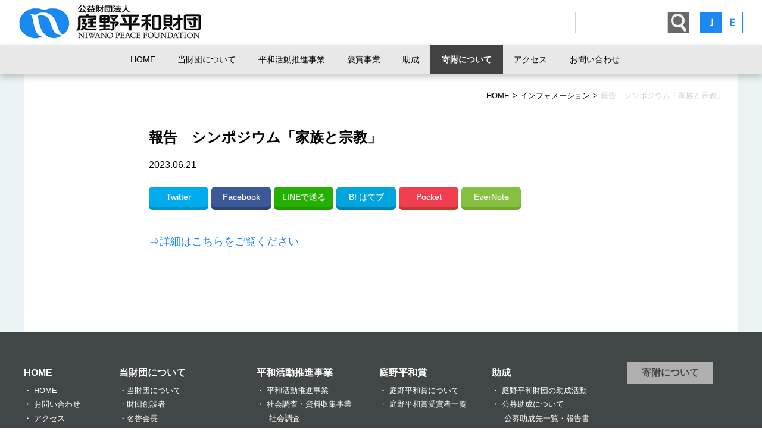

--- FILE ---
content_type: text/html; charset=UTF-8
request_url: https://www.npf.or.jp/infomation/%E5%A0%B1%E5%91%8A%E3%80%80%E3%82%B7%E3%83%B3%E3%83%9D%E3%82%B8%E3%82%A6%E3%83%A0%E3%80%8C%E5%AE%B6%E6%97%8F%E3%81%A8%E5%AE%97%E6%95%99%E3%80%8D-2.html
body_size: 9942
content:
<!doctype html>
<html lang="ja">
<head>
<meta charset="UTF-8">
<meta name="viewport" content="width=device-width, initial-scale=1, user-scalable=no">
<title>公益財団法人  庭野平和財団</title>
<meta name="description" content="『庭野平和賞』の贈呈、平和のための活動・研究助成、平和研究、講演会をおこなっています。">
<meta name="keywords" content="財団,法人,庭野平和財団,庭野日敬,公益財団法人,助成,平和賞,プログラム">
<meta property="og:title" content="公益財団法人  庭野平和財団">
<meta property="og:type" content="website"> 
<meta property="og:url" content="https://www.npf.or.jp">
<meta property="og:image" content="https://www.npf.or.jp/wp-content/themes/npf/images/siteTitle.jpg">
<meta property="og:site_name" content="公益財団法人  庭野平和財団">
<meta property="og:description" content="『庭野平和賞』の贈呈、平和のための活動・研究助成、平和研究、講演会をおこなっています。">
<link rel="stylesheet" href="https://www.npf.or.jp/wp-content/themes/npf/css/reset.css?v=1.6.1">
<link rel="stylesheet" type="text/css" href="https://www.npf.or.jp/wp-content/themes/npf/css/slick.css"/>
<link rel="stylesheet" type="text/css" href="https://www.npf.or.jp/wp-content/themes/npf/css/slick-theme.css"/>
<link rel="stylesheet" href="https://www.npf.or.jp/wp-content/themes/npf/style.css?1729148979"/>
<script type="text/javascript" src="https://ajax.googleapis.com/ajax/libs/jquery/1.11.3/jquery.min.js"></script>
<script type="text/javascript" src="https://www.npf.or.jp/wp-content/themes/npf/js/script.js"></script>
<script type="text/javascript" src="https://www.npf.or.jp/wp-content/themes/npf/js/slick.min.js"></script>
<!-- Google Tag Manager -->
<script>(function(w,d,s,l,i){w[l]=w[l]||[];w[l].push({'gtm.start':
new Date().getTime(),event:'gtm.js'});var f=d.getElementsByTagName(s)[0],
j=d.createElement(s),dl=l!='dataLayer'?'&l='+l:'';j.async=true;j.src=
'https://www.googletagmanager.com/gtm.js?id='+i+dl;f.parentNode.insertBefore(j,f);
})(window,document,'script','dataLayer','GTM-TRSZW8T');</script>
<!-- End Google Tag Manager -->
<!--[if lt IE 9]>
    <script src="https://cdnjs.cloudflare.com/ajax/libs/html5shiv/3.7.3/html5shiv.js"></script>
<![endif]-->

<meta name='robots' content='max-image-preview:large' />
	<style>img:is([sizes="auto" i], [sizes^="auto," i]) { contain-intrinsic-size: 3000px 1500px }</style>
	<script type="text/javascript">
/* <![CDATA[ */
window._wpemojiSettings = {"baseUrl":"https:\/\/s.w.org\/images\/core\/emoji\/15.0.3\/72x72\/","ext":".png","svgUrl":"https:\/\/s.w.org\/images\/core\/emoji\/15.0.3\/svg\/","svgExt":".svg","source":{"concatemoji":"https:\/\/www.npf.or.jp\/wp-includes\/js\/wp-emoji-release.min.js?ver=aad4a3037f0f4a995a4ca7fdfa2ccff3"}};
/*! This file is auto-generated */
!function(i,n){var o,s,e;function c(e){try{var t={supportTests:e,timestamp:(new Date).valueOf()};sessionStorage.setItem(o,JSON.stringify(t))}catch(e){}}function p(e,t,n){e.clearRect(0,0,e.canvas.width,e.canvas.height),e.fillText(t,0,0);var t=new Uint32Array(e.getImageData(0,0,e.canvas.width,e.canvas.height).data),r=(e.clearRect(0,0,e.canvas.width,e.canvas.height),e.fillText(n,0,0),new Uint32Array(e.getImageData(0,0,e.canvas.width,e.canvas.height).data));return t.every(function(e,t){return e===r[t]})}function u(e,t,n){switch(t){case"flag":return n(e,"\ud83c\udff3\ufe0f\u200d\u26a7\ufe0f","\ud83c\udff3\ufe0f\u200b\u26a7\ufe0f")?!1:!n(e,"\ud83c\uddfa\ud83c\uddf3","\ud83c\uddfa\u200b\ud83c\uddf3")&&!n(e,"\ud83c\udff4\udb40\udc67\udb40\udc62\udb40\udc65\udb40\udc6e\udb40\udc67\udb40\udc7f","\ud83c\udff4\u200b\udb40\udc67\u200b\udb40\udc62\u200b\udb40\udc65\u200b\udb40\udc6e\u200b\udb40\udc67\u200b\udb40\udc7f");case"emoji":return!n(e,"\ud83d\udc26\u200d\u2b1b","\ud83d\udc26\u200b\u2b1b")}return!1}function f(e,t,n){var r="undefined"!=typeof WorkerGlobalScope&&self instanceof WorkerGlobalScope?new OffscreenCanvas(300,150):i.createElement("canvas"),a=r.getContext("2d",{willReadFrequently:!0}),o=(a.textBaseline="top",a.font="600 32px Arial",{});return e.forEach(function(e){o[e]=t(a,e,n)}),o}function t(e){var t=i.createElement("script");t.src=e,t.defer=!0,i.head.appendChild(t)}"undefined"!=typeof Promise&&(o="wpEmojiSettingsSupports",s=["flag","emoji"],n.supports={everything:!0,everythingExceptFlag:!0},e=new Promise(function(e){i.addEventListener("DOMContentLoaded",e,{once:!0})}),new Promise(function(t){var n=function(){try{var e=JSON.parse(sessionStorage.getItem(o));if("object"==typeof e&&"number"==typeof e.timestamp&&(new Date).valueOf()<e.timestamp+604800&&"object"==typeof e.supportTests)return e.supportTests}catch(e){}return null}();if(!n){if("undefined"!=typeof Worker&&"undefined"!=typeof OffscreenCanvas&&"undefined"!=typeof URL&&URL.createObjectURL&&"undefined"!=typeof Blob)try{var e="postMessage("+f.toString()+"("+[JSON.stringify(s),u.toString(),p.toString()].join(",")+"));",r=new Blob([e],{type:"text/javascript"}),a=new Worker(URL.createObjectURL(r),{name:"wpTestEmojiSupports"});return void(a.onmessage=function(e){c(n=e.data),a.terminate(),t(n)})}catch(e){}c(n=f(s,u,p))}t(n)}).then(function(e){for(var t in e)n.supports[t]=e[t],n.supports.everything=n.supports.everything&&n.supports[t],"flag"!==t&&(n.supports.everythingExceptFlag=n.supports.everythingExceptFlag&&n.supports[t]);n.supports.everythingExceptFlag=n.supports.everythingExceptFlag&&!n.supports.flag,n.DOMReady=!1,n.readyCallback=function(){n.DOMReady=!0}}).then(function(){return e}).then(function(){var e;n.supports.everything||(n.readyCallback(),(e=n.source||{}).concatemoji?t(e.concatemoji):e.wpemoji&&e.twemoji&&(t(e.twemoji),t(e.wpemoji)))}))}((window,document),window._wpemojiSettings);
/* ]]> */
</script>
<style id='wp-emoji-styles-inline-css' type='text/css'>

	img.wp-smiley, img.emoji {
		display: inline !important;
		border: none !important;
		box-shadow: none !important;
		height: 1em !important;
		width: 1em !important;
		margin: 0 0.07em !important;
		vertical-align: -0.1em !important;
		background: none !important;
		padding: 0 !important;
	}
</style>
<link rel='stylesheet' id='wp-block-library-css' href='https://www.npf.or.jp/wp-includes/css/dist/block-library/style.min.css?ver=aad4a3037f0f4a995a4ca7fdfa2ccff3' type='text/css' media='all' />
<style id='classic-theme-styles-inline-css' type='text/css'>
/*! This file is auto-generated */
.wp-block-button__link{color:#fff;background-color:#32373c;border-radius:9999px;box-shadow:none;text-decoration:none;padding:calc(.667em + 2px) calc(1.333em + 2px);font-size:1.125em}.wp-block-file__button{background:#32373c;color:#fff;text-decoration:none}
</style>
<style id='global-styles-inline-css' type='text/css'>
:root{--wp--preset--aspect-ratio--square: 1;--wp--preset--aspect-ratio--4-3: 4/3;--wp--preset--aspect-ratio--3-4: 3/4;--wp--preset--aspect-ratio--3-2: 3/2;--wp--preset--aspect-ratio--2-3: 2/3;--wp--preset--aspect-ratio--16-9: 16/9;--wp--preset--aspect-ratio--9-16: 9/16;--wp--preset--color--black: #000000;--wp--preset--color--cyan-bluish-gray: #abb8c3;--wp--preset--color--white: #ffffff;--wp--preset--color--pale-pink: #f78da7;--wp--preset--color--vivid-red: #cf2e2e;--wp--preset--color--luminous-vivid-orange: #ff6900;--wp--preset--color--luminous-vivid-amber: #fcb900;--wp--preset--color--light-green-cyan: #7bdcb5;--wp--preset--color--vivid-green-cyan: #00d084;--wp--preset--color--pale-cyan-blue: #8ed1fc;--wp--preset--color--vivid-cyan-blue: #0693e3;--wp--preset--color--vivid-purple: #9b51e0;--wp--preset--gradient--vivid-cyan-blue-to-vivid-purple: linear-gradient(135deg,rgba(6,147,227,1) 0%,rgb(155,81,224) 100%);--wp--preset--gradient--light-green-cyan-to-vivid-green-cyan: linear-gradient(135deg,rgb(122,220,180) 0%,rgb(0,208,130) 100%);--wp--preset--gradient--luminous-vivid-amber-to-luminous-vivid-orange: linear-gradient(135deg,rgba(252,185,0,1) 0%,rgba(255,105,0,1) 100%);--wp--preset--gradient--luminous-vivid-orange-to-vivid-red: linear-gradient(135deg,rgba(255,105,0,1) 0%,rgb(207,46,46) 100%);--wp--preset--gradient--very-light-gray-to-cyan-bluish-gray: linear-gradient(135deg,rgb(238,238,238) 0%,rgb(169,184,195) 100%);--wp--preset--gradient--cool-to-warm-spectrum: linear-gradient(135deg,rgb(74,234,220) 0%,rgb(151,120,209) 20%,rgb(207,42,186) 40%,rgb(238,44,130) 60%,rgb(251,105,98) 80%,rgb(254,248,76) 100%);--wp--preset--gradient--blush-light-purple: linear-gradient(135deg,rgb(255,206,236) 0%,rgb(152,150,240) 100%);--wp--preset--gradient--blush-bordeaux: linear-gradient(135deg,rgb(254,205,165) 0%,rgb(254,45,45) 50%,rgb(107,0,62) 100%);--wp--preset--gradient--luminous-dusk: linear-gradient(135deg,rgb(255,203,112) 0%,rgb(199,81,192) 50%,rgb(65,88,208) 100%);--wp--preset--gradient--pale-ocean: linear-gradient(135deg,rgb(255,245,203) 0%,rgb(182,227,212) 50%,rgb(51,167,181) 100%);--wp--preset--gradient--electric-grass: linear-gradient(135deg,rgb(202,248,128) 0%,rgb(113,206,126) 100%);--wp--preset--gradient--midnight: linear-gradient(135deg,rgb(2,3,129) 0%,rgb(40,116,252) 100%);--wp--preset--font-size--small: 13px;--wp--preset--font-size--medium: 20px;--wp--preset--font-size--large: 36px;--wp--preset--font-size--x-large: 42px;--wp--preset--spacing--20: 0.44rem;--wp--preset--spacing--30: 0.67rem;--wp--preset--spacing--40: 1rem;--wp--preset--spacing--50: 1.5rem;--wp--preset--spacing--60: 2.25rem;--wp--preset--spacing--70: 3.38rem;--wp--preset--spacing--80: 5.06rem;--wp--preset--shadow--natural: 6px 6px 9px rgba(0, 0, 0, 0.2);--wp--preset--shadow--deep: 12px 12px 50px rgba(0, 0, 0, 0.4);--wp--preset--shadow--sharp: 6px 6px 0px rgba(0, 0, 0, 0.2);--wp--preset--shadow--outlined: 6px 6px 0px -3px rgba(255, 255, 255, 1), 6px 6px rgba(0, 0, 0, 1);--wp--preset--shadow--crisp: 6px 6px 0px rgba(0, 0, 0, 1);}:where(.is-layout-flex){gap: 0.5em;}:where(.is-layout-grid){gap: 0.5em;}body .is-layout-flex{display: flex;}.is-layout-flex{flex-wrap: wrap;align-items: center;}.is-layout-flex > :is(*, div){margin: 0;}body .is-layout-grid{display: grid;}.is-layout-grid > :is(*, div){margin: 0;}:where(.wp-block-columns.is-layout-flex){gap: 2em;}:where(.wp-block-columns.is-layout-grid){gap: 2em;}:where(.wp-block-post-template.is-layout-flex){gap: 1.25em;}:where(.wp-block-post-template.is-layout-grid){gap: 1.25em;}.has-black-color{color: var(--wp--preset--color--black) !important;}.has-cyan-bluish-gray-color{color: var(--wp--preset--color--cyan-bluish-gray) !important;}.has-white-color{color: var(--wp--preset--color--white) !important;}.has-pale-pink-color{color: var(--wp--preset--color--pale-pink) !important;}.has-vivid-red-color{color: var(--wp--preset--color--vivid-red) !important;}.has-luminous-vivid-orange-color{color: var(--wp--preset--color--luminous-vivid-orange) !important;}.has-luminous-vivid-amber-color{color: var(--wp--preset--color--luminous-vivid-amber) !important;}.has-light-green-cyan-color{color: var(--wp--preset--color--light-green-cyan) !important;}.has-vivid-green-cyan-color{color: var(--wp--preset--color--vivid-green-cyan) !important;}.has-pale-cyan-blue-color{color: var(--wp--preset--color--pale-cyan-blue) !important;}.has-vivid-cyan-blue-color{color: var(--wp--preset--color--vivid-cyan-blue) !important;}.has-vivid-purple-color{color: var(--wp--preset--color--vivid-purple) !important;}.has-black-background-color{background-color: var(--wp--preset--color--black) !important;}.has-cyan-bluish-gray-background-color{background-color: var(--wp--preset--color--cyan-bluish-gray) !important;}.has-white-background-color{background-color: var(--wp--preset--color--white) !important;}.has-pale-pink-background-color{background-color: var(--wp--preset--color--pale-pink) !important;}.has-vivid-red-background-color{background-color: var(--wp--preset--color--vivid-red) !important;}.has-luminous-vivid-orange-background-color{background-color: var(--wp--preset--color--luminous-vivid-orange) !important;}.has-luminous-vivid-amber-background-color{background-color: var(--wp--preset--color--luminous-vivid-amber) !important;}.has-light-green-cyan-background-color{background-color: var(--wp--preset--color--light-green-cyan) !important;}.has-vivid-green-cyan-background-color{background-color: var(--wp--preset--color--vivid-green-cyan) !important;}.has-pale-cyan-blue-background-color{background-color: var(--wp--preset--color--pale-cyan-blue) !important;}.has-vivid-cyan-blue-background-color{background-color: var(--wp--preset--color--vivid-cyan-blue) !important;}.has-vivid-purple-background-color{background-color: var(--wp--preset--color--vivid-purple) !important;}.has-black-border-color{border-color: var(--wp--preset--color--black) !important;}.has-cyan-bluish-gray-border-color{border-color: var(--wp--preset--color--cyan-bluish-gray) !important;}.has-white-border-color{border-color: var(--wp--preset--color--white) !important;}.has-pale-pink-border-color{border-color: var(--wp--preset--color--pale-pink) !important;}.has-vivid-red-border-color{border-color: var(--wp--preset--color--vivid-red) !important;}.has-luminous-vivid-orange-border-color{border-color: var(--wp--preset--color--luminous-vivid-orange) !important;}.has-luminous-vivid-amber-border-color{border-color: var(--wp--preset--color--luminous-vivid-amber) !important;}.has-light-green-cyan-border-color{border-color: var(--wp--preset--color--light-green-cyan) !important;}.has-vivid-green-cyan-border-color{border-color: var(--wp--preset--color--vivid-green-cyan) !important;}.has-pale-cyan-blue-border-color{border-color: var(--wp--preset--color--pale-cyan-blue) !important;}.has-vivid-cyan-blue-border-color{border-color: var(--wp--preset--color--vivid-cyan-blue) !important;}.has-vivid-purple-border-color{border-color: var(--wp--preset--color--vivid-purple) !important;}.has-vivid-cyan-blue-to-vivid-purple-gradient-background{background: var(--wp--preset--gradient--vivid-cyan-blue-to-vivid-purple) !important;}.has-light-green-cyan-to-vivid-green-cyan-gradient-background{background: var(--wp--preset--gradient--light-green-cyan-to-vivid-green-cyan) !important;}.has-luminous-vivid-amber-to-luminous-vivid-orange-gradient-background{background: var(--wp--preset--gradient--luminous-vivid-amber-to-luminous-vivid-orange) !important;}.has-luminous-vivid-orange-to-vivid-red-gradient-background{background: var(--wp--preset--gradient--luminous-vivid-orange-to-vivid-red) !important;}.has-very-light-gray-to-cyan-bluish-gray-gradient-background{background: var(--wp--preset--gradient--very-light-gray-to-cyan-bluish-gray) !important;}.has-cool-to-warm-spectrum-gradient-background{background: var(--wp--preset--gradient--cool-to-warm-spectrum) !important;}.has-blush-light-purple-gradient-background{background: var(--wp--preset--gradient--blush-light-purple) !important;}.has-blush-bordeaux-gradient-background{background: var(--wp--preset--gradient--blush-bordeaux) !important;}.has-luminous-dusk-gradient-background{background: var(--wp--preset--gradient--luminous-dusk) !important;}.has-pale-ocean-gradient-background{background: var(--wp--preset--gradient--pale-ocean) !important;}.has-electric-grass-gradient-background{background: var(--wp--preset--gradient--electric-grass) !important;}.has-midnight-gradient-background{background: var(--wp--preset--gradient--midnight) !important;}.has-small-font-size{font-size: var(--wp--preset--font-size--small) !important;}.has-medium-font-size{font-size: var(--wp--preset--font-size--medium) !important;}.has-large-font-size{font-size: var(--wp--preset--font-size--large) !important;}.has-x-large-font-size{font-size: var(--wp--preset--font-size--x-large) !important;}
:where(.wp-block-post-template.is-layout-flex){gap: 1.25em;}:where(.wp-block-post-template.is-layout-grid){gap: 1.25em;}
:where(.wp-block-columns.is-layout-flex){gap: 2em;}:where(.wp-block-columns.is-layout-grid){gap: 2em;}
:root :where(.wp-block-pullquote){font-size: 1.5em;line-height: 1.6;}
</style>
<link rel='stylesheet' id='contact-form-7-css' href='https://www.npf.or.jp/wp-content/plugins/contact-form-7/includes/css/styles.css?ver=6.0.5' type='text/css' media='all' />
<link rel='stylesheet' id='responsive-lightbox-prettyphoto-css' href='https://www.npf.or.jp/wp-content/plugins/responsive-lightbox/assets/prettyphoto/prettyPhoto.min.css?ver=2.5.0' type='text/css' media='all' />
<script type="text/javascript" src="https://www.npf.or.jp/wp-includes/js/jquery/jquery.min.js?ver=3.7.1" id="jquery-core-js"></script>
<script type="text/javascript" src="https://www.npf.or.jp/wp-includes/js/jquery/jquery-migrate.min.js?ver=3.4.1" id="jquery-migrate-js"></script>
<script type="text/javascript" src="https://www.npf.or.jp/wp-content/plugins/responsive-lightbox/assets/prettyphoto/jquery.prettyPhoto.min.js?ver=2.5.0" id="responsive-lightbox-prettyphoto-js"></script>
<script type="text/javascript" src="https://www.npf.or.jp/wp-includes/js/underscore.min.js?ver=1.13.7" id="underscore-js"></script>
<script type="text/javascript" src="https://www.npf.or.jp/wp-content/plugins/responsive-lightbox/assets/infinitescroll/infinite-scroll.pkgd.min.js?ver=aad4a3037f0f4a995a4ca7fdfa2ccff3" id="responsive-lightbox-infinite-scroll-js"></script>
<script type="text/javascript" id="responsive-lightbox-js-before">
/* <![CDATA[ */
var rlArgs = {"script":"prettyphoto","selector":"lightbox","customEvents":"","activeGalleries":true,"animationSpeed":"normal","slideshow":false,"slideshowDelay":5000,"slideshowAutoplay":false,"opacity":"0.75","showTitle":false,"allowResize":true,"allowExpand":true,"width":1080,"height":720,"separator":"\/","theme":"pp_default","horizontalPadding":20,"hideFlash":false,"wmode":"window","videoAutoplay":false,"modal":false,"deeplinking":false,"overlayGallery":true,"keyboardShortcuts":true,"social":false,"woocommerce_gallery":false,"ajaxurl":"https:\/\/www.npf.or.jp\/wp-admin\/admin-ajax.php","nonce":"f598a177a4","preview":false,"postId":2943,"scriptExtension":false};
/* ]]> */
</script>
<script type="text/javascript" src="https://www.npf.or.jp/wp-content/plugins/responsive-lightbox/js/front.js?ver=2.5.0" id="responsive-lightbox-js"></script>
<link rel="https://api.w.org/" href="https://www.npf.or.jp/wp-json/" /><link rel="alternate" title="JSON" type="application/json" href="https://www.npf.or.jp/wp-json/wp/v2/posts/2943" /><link rel="canonical" href="https://www.npf.or.jp/infomation/%e5%a0%b1%e5%91%8a%e3%80%80%e3%82%b7%e3%83%b3%e3%83%9d%e3%82%b8%e3%82%a6%e3%83%a0%e3%80%8c%e5%ae%b6%e6%97%8f%e3%81%a8%e5%ae%97%e6%95%99%e3%80%8d-2.html" />
<link rel='shortlink' href='https://www.npf.or.jp/?p=2943' />
<link rel="alternate" title="oEmbed (JSON)" type="application/json+oembed" href="https://www.npf.or.jp/wp-json/oembed/1.0/embed?url=https%3A%2F%2Fwww.npf.or.jp%2Finfomation%2F%25e5%25a0%25b1%25e5%2591%258a%25e3%2580%2580%25e3%2582%25b7%25e3%2583%25b3%25e3%2583%259d%25e3%2582%25b8%25e3%2582%25a6%25e3%2583%25a0%25e3%2580%258c%25e5%25ae%25b6%25e6%2597%258f%25e3%2581%25a8%25e5%25ae%2597%25e6%2595%2599%25e3%2580%258d-2.html" />
<link rel="alternate" title="oEmbed (XML)" type="text/xml+oembed" href="https://www.npf.or.jp/wp-json/oembed/1.0/embed?url=https%3A%2F%2Fwww.npf.or.jp%2Finfomation%2F%25e5%25a0%25b1%25e5%2591%258a%25e3%2580%2580%25e3%2582%25b7%25e3%2583%25b3%25e3%2583%259d%25e3%2582%25b8%25e3%2582%25a6%25e3%2583%25a0%25e3%2580%258c%25e5%25ae%25b6%25e6%2597%258f%25e3%2581%25a8%25e5%25ae%2597%25e6%2595%2599%25e3%2580%258d-2.html&#038;format=xml" />
<style type="text/css"></style><link rel="icon" href="https://www.npf.or.jp/wp-content/uploads/2021/04/logo.png" sizes="32x32" />
<link rel="icon" href="https://www.npf.or.jp/wp-content/uploads/2021/04/logo.png" sizes="192x192" />
<link rel="apple-touch-icon" href="https://www.npf.or.jp/wp-content/uploads/2021/04/logo.png" />
<meta name="msapplication-TileImage" content="https://www.npf.or.jp/wp-content/uploads/2021/04/logo.png" />
</head>

<body>
<!-- Google Tag Manager (noscript) -->
<noscript><iframe src="https://www.googletagmanager.com/ns.html?id=GTM-TRSZW8T"
height="0" width="0" style="display:none;visibility:hidden"></iframe></noscript>
<!-- End Google Tag Manager (noscript) -->

<!--時間による表示・非表示 start -->
<script>
jQuery(document).ready(function() {
  jQuery(".view_timer").each(function(index, target) {
    let startDate = $(this).attr("data-start-date");
    let endDate = $(this).attr("data-end-date");
    let nowDate = new Date();

    if (startDate) {
      startDate = new Date(startDate);
    } else {
      startDate = nowDate;
    }
    if (endDate) {
      endDate = new Date(endDate);
    }

    if (startDate <= nowDate && (!endDate || nowDate <= endDate)) {
      jQuery(this).show();
    } else {
      jQuery(this).hide();
    }
  });
});
</script>
<!--時間による表示・非表示 end -->

<div id="under-page">	<header id="global-header">
		<div class="head-wrap clearfix">
			<a href="https://www.npf.or.jp">
      			<h1 class="logo"><img src="https://www.npf.or.jp/wp-content/themes/npf/images/siteTitle.jpg" width="220" height="57" alt="庭野平和財団"/></h1>
      		</a>
      <div id="menu-btn">
      	<a class="menu-btm" href="#">
  				<span></span>
  				<span></span>
  				<span></span>
				</a>
      </div>
		<div class="head-contents">
			<div class="search">
				<form method="get" action="https://www.npf.or.jp">
    			<input id="s" name="s" maxlength="400" value="" type="text"><input type="image" alt="検索" width="36px" height="36px" src="https://www.npf.or.jp/wp-content/themes/npf/images/seach.jpg" class="searchBtn">
				</form>
			</div>
          <div class="language">
          	<ul>
				<li><a href="https://www.npf.or.jp" class="select">Ｊ</a></li>
				<li><a href="https://www.npf.or.jp/english/">Ｅ</a></li>
			</ul>
          </div>					
		  </div><!--/.headcontents-->
		</div><!--/.headwrap-->
		<nav id="global-nav">
    
       <ul class="global-menu">            
        <li><a href="https://www.npf.or.jp" class="home">HOME</a></li>
       <li><a href="https://www.npf.or.jp/about_npf">当財団について</a><span class="arrow arrow1">▼</span>
        		<ul class="child-cat">
 	 <div class="child-wrap">
     <li><a href="/about_npf" title="当財団について">当財団について</a></li>
            						<li><a href="https://www.npf.or.jp/about_npf/founder">財団創設者</a></li>
										<li><a href="https://www.npf.or.jp/about_npf/honorarypresident">名誉会長</a></li>
										<li><a href="https://www.npf.or.jp/about_npf/chiefdirector">理事長挨拶</a></li>
										<li><a href="https://www.npf.or.jp/about_npf/teikan">定款</a></li>
										<li><a href="https://www.npf.or.jp/about_npf/board">理事・監事・評議員一覧</a></li>
										<li><a href="https://www.npf.or.jp/about_npf/yakuinhoshu">役員及び評議員の報酬等 並びに費用に関する規程</a></li>
										<li><a href="https://www.npf.or.jp/about_npf/post">公告</a></li>
										<li><a href="https://www.npf.or.jp/about_npf/business_reports">事業計画・事業報告</a></li>
										<li><a href="https://www.npf.or.jp/about_npf/history">庭野平和財団略年譜</a></li>
					               </div>
            </ul>
        </li>
        
        <li><a href="https://www.npf.or.jp/promote_peace">
        平和活動推進事業			</a><span class="arrow arrow2">▼</span>
        		<ul class="child-cat">
               <div class="child-wrap">
            		<li><a href="https://www.npf.or.jp/promote_peace">平和活動推進事業</a></li>
                	<li><a href="https://www.npf.or.jp/./promote_peace/cn132">社会調査・資料収集事業</a>
						<ul>
							<li><a href="https://www.npf.or.jp/./promote_peace/cn132/survey">-社会調査</a></li>
						</ul>
               		</li>
                <li><a href="https://www.npf.or.jp/./promote_peace/cn131">普及啓発事業</a>
                	<ul>
                		<li><a href="https://www.npf.or.jp/./promote_peace/cn131/gnh_symp">-ＧＮＨシンポジウム</a></li>
                	</ul>
                </li>
               </div>
            </ul>        
        </li>
        
        <li><a href="https://www.npf.or.jp/award-program">
			褒賞事業       		</a><span class="arrow arrow3">▼</span>
        		<ul class="child-cat">
               <div class="child-wrap">
            	<li><a href="https://www.npf.or.jp/peace_prize">庭野平和賞について</a></li>
				      <li><a href="/visionary-award" title="庭野平和賞奨励賞について">庭野平和賞奨励賞について</a></li>
                <!--<li><a href=""></a></li>
               </div>-->
            </ul>        
        </li>
        <li><a href="https://www.npf.or.jp/grant">助成</a><span class="arrow arrow4">▼</span>
         		<ul class="child-cat">
               	<div class="child-wrap">
            		<li><a href="https://www.npf.or.jp/grant">庭野平和財団の助成活動</a></li>
                	<li><a href="https://www.npf.or.jp/./grant/public">公募助成について</a>
                	<ul>
                		<li><a href="https://www.npf.or.jp/./grant/public/grant_list">-公募助成先一覧・報告書</a></li>
                	</ul>
               		</li>
                <li><a href="https://www.npf.or.jp/./grant/nonpublic">非公募助成について</a>
                	<ul>
                		<li><a href="https://www.npf.or.jp/./grant/nonpublic/nongrant_list">-非公募助成先一覧・報告書</a></li>
                	</ul>
                </li>
               </div>
            </ul>       
        </li>
        <!--<li><a href="https://www.npf.or.jp/./faq" class="faq">
        	        FAQ        </a></li>-->
        <li><a href="https://www.npf.or.jp/donation" class="nav_grant">
        	        寄附について        </a></li>
         
         <li><a href="/map">
          アクセス
        </a></li>
		<li><a href="/contact">
          お問い合わせ
        </a></li>
</ul>
    </nav>
    <!--/.globalnav-->
    <!--<div class="video-wrap">
    		<p>THE REALIZATION OF PEACE<br>& COEXISTENCE OF MANKIND</p>
      	<video src="images/free-video2.mp4" autoplay loop>
      	<img src="images/sample.jpg" alt="">
      	</video>
    </div><!--/.videowrap-->

  </header>
    	<div id="wrapper" class="container">
   	<div id="breadcrumbs"  class="clearfix"><ul><li class="breadcrumb-top" itemscope itemtype="http://data-vocabulary.org/Breadcrumb"><a href="https://www.npf.or.jp/" itemprop="url"><span itemprop="title">HOME</span></a></li><li>&gt;</li><li itemscope itemtype="http://data-vocabulary.org/Breadcrumb"><a href="https://www.npf.or.jp/./infomation" itemprop="url"><span itemprop="title">インフォメーション</span></a></li><li>&gt;</li><li>報告　シンポジウム「家族と宗教」</li></ul></div> <div class="page_contents">
	<section class="single-wrap">
	<div class="post-title">
        <h3><p class="title">報告　シンポジウム「家族と宗教」</p></h3>
        <h4></h4>
        <p class="post-date">2023.06.21</p>
      </div>
      <div class="sns clearfix">
      	<ul>
        	<li class="twitter"><a href="http://twitter.com/share?text=%E5%A0%B1%E5%91%8A%E3%80%80%E3%82%B7%E3%83%B3%E3%83%9D%E3%82%B8%E3%82%A6%E3%83%A0%E3%80%8C%E5%AE%B6%E6%97%8F%E3%81%A8%E5%AE%97%E6%95%99%E3%80%8D&url=https://www.npf.or.jp/infomation/%e5%a0%b1%e5%91%8a%e3%80%80%e3%82%b7%e3%83%b3%e3%83%9d%e3%82%b8%e3%82%a6%e3%83%a0%e3%80%8c%e5%ae%b6%e6%97%8f%e3%81%a8%e5%ae%97%e6%95%99%e3%80%8d-2.html"&hashtags="庭野平和財団" rel="nofollow">Twitter</a></li>
          <li class="facebook"><a href="https://www.facebook.com/sharer/sharer.php?u=https://www.npf.or.jp/infomation/%e5%a0%b1%e5%91%8a%e3%80%80%e3%82%b7%e3%83%b3%e3%83%9d%e3%82%b8%e3%82%a6%e3%83%a0%e3%80%8c%e5%ae%b6%e6%97%8f%e3%81%a8%e5%ae%97%e6%95%99%e3%80%8d-2.html" >Facebook</a></li>
          <li class="line"><a href="http://line.me/R/msg/text/?%0D%0Ahttps://www.npf.or.jp/infomation/%e5%a0%b1%e5%91%8a%e3%80%80%e3%82%b7%e3%83%b3%e3%83%9d%e3%82%b8%e3%82%a6%e3%83%a0%e3%80%8c%e5%ae%b6%e6%97%8f%e3%81%a8%e5%ae%97%e6%95%99%e3%80%8d-2.html">LINEで送る</a></li>
          <li class="hatebu"><a href="http://b.hatena.ne.jp/add?mode=confirm&url=https://www.npf.or.jp/infomation/%e5%a0%b1%e5%91%8a%e3%80%80%e3%82%b7%e3%83%b3%e3%83%9d%e3%82%b8%e3%82%a6%e3%83%a0%e3%80%8c%e5%ae%b6%e6%97%8f%e3%81%a8%e5%ae%97%e6%95%99%e3%80%8d-2.html" rel="nofollow">B! はてブ</a></li>
          <li class="pocket"><a href="http://getpocket.com/edit?url=https://www.npf.or.jp/infomation/%e5%a0%b1%e5%91%8a%e3%80%80%e3%82%b7%e3%83%b3%e3%83%9d%e3%82%b8%e3%82%a6%e3%83%a0%e3%80%8c%e5%ae%b6%e6%97%8f%e3%81%a8%e5%ae%97%e6%95%99%e3%80%8d-2.html" rel="nofollow">Pocket</a></li>
          <li class="evernote"><a href="#" onclick="Evernote.doClip({
          		url:'https://www.npf.or.jp/infomation/%e5%a0%b1%e5%91%8a%e3%80%80%e3%82%b7%e3%83%b3%e3%83%9d%e3%82%b8%e3%82%a6%e3%83%a0%e3%80%8c%e5%ae%b6%e6%97%8f%e3%81%a8%e5%ae%97%e6%95%99%e3%80%8d-2.html',
							providerName:'公益財団法人  庭野平和財団',
							title:'',
							contentId:'the-content',
							}); return false;">EverNote</a></li>
          <script type="text/javascript" src="http://static.evernote.com/noteit.js"></script>
        </ul>
      </div><!--/.sharesns-->
		<div class="post">
	<div class="contents">
			<p><a href="/promote_peace/報告%e3%80%80シンポジウム「家族と宗教」.html">⇒詳細はこちらをご覧ください</a></p>
		</div>
</div>		
</div>


</div>
</div>
<footer id="foot"
class="under-footer"
>
 
     <div id="top-btn">
    <p><a href="#"><img src="https://www.npf.or.jp/wp-content/themes/npf/images/PAGETOP.png" alt="TOP"></a></p>
  </div>
     <!--<div class="sns-box">
    	<ul>
      	<li><a href="facebook"><img src="images/facebook.png" alt=""></a></li>
        <li><a href="twitter"><img src="images/twitter.png" alt=""></a></li>
        <li><a href="mailform"><img src="images/Instagram.png" alt=""></a></li>
      </ul>
    </div><!--/.sns-box-->
    <div class="sitemap clearfix">
	<ul class="first-floor">
        	<li class="">
        		<a href="https://www.npf.or.jp" class="home">HOME</a>
				<ul class="second-floor">
        			<li>
					<a href="https://www.npf.or.jp" class="home">HOME</a>
					</li>
        			<li>
        				<a href="https://www.npf.or.jp/contact">お問い合わせ</a>
        			</li>
        			<li>
        				<a href="https://www.npf.or.jp/map">アクセス</a>
        			</li>
					<li>
        				<a href="https://www.npf.or.jp/site-policy">サイトポリシー</a>
        			</li>
				</ul>
        <li>
        	<a href="https://www.npf.or.jp/about_npf">当財団について</a>
            <ul class="second-floor">
              <li class="footer-text-adjust"><a href="/about_npf" title="当財団について">当財団について</a></li>
            					<li><a href="https://www.npf.or.jp/about_npf/founder">財団創設者</a></li>
										<li><a href="https://www.npf.or.jp/about_npf/honorarypresident">名誉会長</a></li>
										<li><a href="https://www.npf.or.jp/about_npf/chiefdirector">理事長挨拶</a></li>
										<li><a href="https://www.npf.or.jp/about_npf/teikan">定款</a></li>
										<li><a href="https://www.npf.or.jp/about_npf/board">理事・監事・評議員一覧</a></li>
										<li><a href="https://www.npf.or.jp/about_npf/yakuinhoshu">役員及び評議員の報酬等 並びに費用に関する規程</a></li>
										<li><a href="https://www.npf.or.jp/about_npf/post">公告</a></li>
										<li><a href="https://www.npf.or.jp/about_npf/business_reports">事業計画・事業報告</a></li>
										<li><a href="https://www.npf.or.jp/about_npf/history">庭野平和財団略年譜</a></li>
					            </ul>
        </li>
        <li>
        	<a href="https://www.npf.or.jp/promote_peace">
        平和活動推進事業</a>
          	<ul class="second-floor">
            	<li>
              	<a href="https://www.npf.or.jp/promote_peace">
        平和活動推進事業</a>
              </li>
              <li>
        				<a href="https://www.npf.or.jp/./promote_peace/cn132">社会調査・資料収集事業</a>
              </li>
          				<ul class="third-floor">
            				<li>
              				<a href="https://www.npf.or.jp/./promote_peace/cn132/survey">社会調査</a>
              			</li>
            			</ul>
        			<li>
        				<a href="https://www.npf.or.jp/./promote_peace/cn131">普及啓発事業</a>
          				<ul class="third-floor">
            				<li>
              				<a href="https://www.npf.or.jp/./promote_peace/cn131/gnh_symp">ＧＮＨシンポジウム</a>
              			</li>
            			</ul>
              </li>
            </ul>
        </li>
        <li>
        	<a href="https://www.npf.or.jp/peace_prize">
			庭野平和賞       		</a>
          	<ul class="second-floor">
            	<li>
					<a href="https://www.npf.or.jp/peace_prize">庭野平和賞について</a>
              </li>
              <li>
              	<a href="https://www.npf.or.jp/./peace_prize/recipients">庭野平和賞受賞者一覧</a>
              </li>
            </ul>
        </li>
        <li>
        	<a href="https://www.npf.or.jp/grant">助成</a>
          	<ul class="second-floor">
            	<li>
              	<a href="https://www.npf.or.jp/grant">庭野平和財団の助成活動</a>
              </li>
              <li>
              	<a href="https://www.npf.or.jp/./grant/public">公募助成について</a>
                	<ul class="third-floor">
                  	<li>
              				<a href="https://www.npf.or.jp/./grant/public/grant_list">公募助成先一覧・報告書</a>
              			</li>
                  </ul>
              </li>
              <li>
              	<a href="https://www.npf.or.jp/./grant/nonpublic">非公募助成について</a>
                	<ul class="third-floor">
                  	<li>
              				<a href="https://www.npf.or.jp/./grant/nonpublic/nongrant_list">非公募助成先一覧・報告書</a>
              			</li>
                  </ul>
              </li>
            </ul>
        </li>
      <!--  <li>
        	<a href="https://www.npf.or.jp/./faq">
        	        FAQ        </a>
        </li>-->
        <li class="donation">
        	<a href="https://www.npf.or.jp/donation">
        	        寄附について        </a>
      </ul><!--/.first-floor-->
   
   </div><!--/.sitemap-->
    
    
    
    
    <div class="copyright">
    	<p>© Niwano Peace Foundation. All Rights Reserved.</p>
    </div>
  </footer><!--/.foot-->
  
</div><!--/.page-->
<script type="text/javascript" src="https://www.npf.or.jp/wp-includes/js/dist/hooks.min.js?ver=4d63a3d491d11ffd8ac6" id="wp-hooks-js"></script>
<script type="text/javascript" src="https://www.npf.or.jp/wp-includes/js/dist/i18n.min.js?ver=5e580eb46a90c2b997e6" id="wp-i18n-js"></script>
<script type="text/javascript" id="wp-i18n-js-after">
/* <![CDATA[ */
wp.i18n.setLocaleData( { 'text direction\u0004ltr': [ 'ltr' ] } );
/* ]]> */
</script>
<script type="text/javascript" src="https://www.npf.or.jp/wp-content/plugins/contact-form-7/includes/swv/js/index.js?ver=6.0.5" id="swv-js"></script>
<script type="text/javascript" id="contact-form-7-js-translations">
/* <![CDATA[ */
( function( domain, translations ) {
	var localeData = translations.locale_data[ domain ] || translations.locale_data.messages;
	localeData[""].domain = domain;
	wp.i18n.setLocaleData( localeData, domain );
} )( "contact-form-7", {"translation-revision-date":"2025-02-18 07:36:32+0000","generator":"GlotPress\/4.0.1","domain":"messages","locale_data":{"messages":{"":{"domain":"messages","plural-forms":"nplurals=1; plural=0;","lang":"ja_JP"},"This contact form is placed in the wrong place.":["\u3053\u306e\u30b3\u30f3\u30bf\u30af\u30c8\u30d5\u30a9\u30fc\u30e0\u306f\u9593\u9055\u3063\u305f\u4f4d\u7f6e\u306b\u7f6e\u304b\u308c\u3066\u3044\u307e\u3059\u3002"],"Error:":["\u30a8\u30e9\u30fc:"]}},"comment":{"reference":"includes\/js\/index.js"}} );
/* ]]> */
</script>
<script type="text/javascript" id="contact-form-7-js-before">
/* <![CDATA[ */
var wpcf7 = {
    "api": {
        "root": "https:\/\/www.npf.or.jp\/wp-json\/",
        "namespace": "contact-form-7\/v1"
    }
};
/* ]]> */
</script>
<script type="text/javascript" src="https://www.npf.or.jp/wp-content/plugins/contact-form-7/includes/js/index.js?ver=6.0.5" id="contact-form-7-js"></script>
<script type="text/javascript" src="https://www.google.com/recaptcha/api.js?render=6LcXGgkeAAAAACCVZIcafpggRJxvULAeewApeMG8&amp;ver=3.0" id="google-recaptcha-js"></script>
<script type="text/javascript" src="https://www.npf.or.jp/wp-includes/js/dist/vendor/wp-polyfill.min.js?ver=3.15.0" id="wp-polyfill-js"></script>
<script type="text/javascript" id="wpcf7-recaptcha-js-before">
/* <![CDATA[ */
var wpcf7_recaptcha = {
    "sitekey": "6LcXGgkeAAAAACCVZIcafpggRJxvULAeewApeMG8",
    "actions": {
        "homepage": "homepage",
        "contactform": "contactform"
    }
};
/* ]]> */
</script>
<script type="text/javascript" src="https://www.npf.or.jp/wp-content/plugins/contact-form-7/modules/recaptcha/index.js?ver=6.0.5" id="wpcf7-recaptcha-js"></script>
</body>
</html>

--- FILE ---
content_type: text/html; charset=utf-8
request_url: https://www.google.com/recaptcha/api2/anchor?ar=1&k=6LcXGgkeAAAAACCVZIcafpggRJxvULAeewApeMG8&co=aHR0cHM6Ly93d3cubnBmLm9yLmpwOjQ0Mw..&hl=en&v=PoyoqOPhxBO7pBk68S4YbpHZ&size=invisible&anchor-ms=20000&execute-ms=30000&cb=3h57d9ymdd4q
body_size: 49737
content:
<!DOCTYPE HTML><html dir="ltr" lang="en"><head><meta http-equiv="Content-Type" content="text/html; charset=UTF-8">
<meta http-equiv="X-UA-Compatible" content="IE=edge">
<title>reCAPTCHA</title>
<style type="text/css">
/* cyrillic-ext */
@font-face {
  font-family: 'Roboto';
  font-style: normal;
  font-weight: 400;
  font-stretch: 100%;
  src: url(//fonts.gstatic.com/s/roboto/v48/KFO7CnqEu92Fr1ME7kSn66aGLdTylUAMa3GUBHMdazTgWw.woff2) format('woff2');
  unicode-range: U+0460-052F, U+1C80-1C8A, U+20B4, U+2DE0-2DFF, U+A640-A69F, U+FE2E-FE2F;
}
/* cyrillic */
@font-face {
  font-family: 'Roboto';
  font-style: normal;
  font-weight: 400;
  font-stretch: 100%;
  src: url(//fonts.gstatic.com/s/roboto/v48/KFO7CnqEu92Fr1ME7kSn66aGLdTylUAMa3iUBHMdazTgWw.woff2) format('woff2');
  unicode-range: U+0301, U+0400-045F, U+0490-0491, U+04B0-04B1, U+2116;
}
/* greek-ext */
@font-face {
  font-family: 'Roboto';
  font-style: normal;
  font-weight: 400;
  font-stretch: 100%;
  src: url(//fonts.gstatic.com/s/roboto/v48/KFO7CnqEu92Fr1ME7kSn66aGLdTylUAMa3CUBHMdazTgWw.woff2) format('woff2');
  unicode-range: U+1F00-1FFF;
}
/* greek */
@font-face {
  font-family: 'Roboto';
  font-style: normal;
  font-weight: 400;
  font-stretch: 100%;
  src: url(//fonts.gstatic.com/s/roboto/v48/KFO7CnqEu92Fr1ME7kSn66aGLdTylUAMa3-UBHMdazTgWw.woff2) format('woff2');
  unicode-range: U+0370-0377, U+037A-037F, U+0384-038A, U+038C, U+038E-03A1, U+03A3-03FF;
}
/* math */
@font-face {
  font-family: 'Roboto';
  font-style: normal;
  font-weight: 400;
  font-stretch: 100%;
  src: url(//fonts.gstatic.com/s/roboto/v48/KFO7CnqEu92Fr1ME7kSn66aGLdTylUAMawCUBHMdazTgWw.woff2) format('woff2');
  unicode-range: U+0302-0303, U+0305, U+0307-0308, U+0310, U+0312, U+0315, U+031A, U+0326-0327, U+032C, U+032F-0330, U+0332-0333, U+0338, U+033A, U+0346, U+034D, U+0391-03A1, U+03A3-03A9, U+03B1-03C9, U+03D1, U+03D5-03D6, U+03F0-03F1, U+03F4-03F5, U+2016-2017, U+2034-2038, U+203C, U+2040, U+2043, U+2047, U+2050, U+2057, U+205F, U+2070-2071, U+2074-208E, U+2090-209C, U+20D0-20DC, U+20E1, U+20E5-20EF, U+2100-2112, U+2114-2115, U+2117-2121, U+2123-214F, U+2190, U+2192, U+2194-21AE, U+21B0-21E5, U+21F1-21F2, U+21F4-2211, U+2213-2214, U+2216-22FF, U+2308-230B, U+2310, U+2319, U+231C-2321, U+2336-237A, U+237C, U+2395, U+239B-23B7, U+23D0, U+23DC-23E1, U+2474-2475, U+25AF, U+25B3, U+25B7, U+25BD, U+25C1, U+25CA, U+25CC, U+25FB, U+266D-266F, U+27C0-27FF, U+2900-2AFF, U+2B0E-2B11, U+2B30-2B4C, U+2BFE, U+3030, U+FF5B, U+FF5D, U+1D400-1D7FF, U+1EE00-1EEFF;
}
/* symbols */
@font-face {
  font-family: 'Roboto';
  font-style: normal;
  font-weight: 400;
  font-stretch: 100%;
  src: url(//fonts.gstatic.com/s/roboto/v48/KFO7CnqEu92Fr1ME7kSn66aGLdTylUAMaxKUBHMdazTgWw.woff2) format('woff2');
  unicode-range: U+0001-000C, U+000E-001F, U+007F-009F, U+20DD-20E0, U+20E2-20E4, U+2150-218F, U+2190, U+2192, U+2194-2199, U+21AF, U+21E6-21F0, U+21F3, U+2218-2219, U+2299, U+22C4-22C6, U+2300-243F, U+2440-244A, U+2460-24FF, U+25A0-27BF, U+2800-28FF, U+2921-2922, U+2981, U+29BF, U+29EB, U+2B00-2BFF, U+4DC0-4DFF, U+FFF9-FFFB, U+10140-1018E, U+10190-1019C, U+101A0, U+101D0-101FD, U+102E0-102FB, U+10E60-10E7E, U+1D2C0-1D2D3, U+1D2E0-1D37F, U+1F000-1F0FF, U+1F100-1F1AD, U+1F1E6-1F1FF, U+1F30D-1F30F, U+1F315, U+1F31C, U+1F31E, U+1F320-1F32C, U+1F336, U+1F378, U+1F37D, U+1F382, U+1F393-1F39F, U+1F3A7-1F3A8, U+1F3AC-1F3AF, U+1F3C2, U+1F3C4-1F3C6, U+1F3CA-1F3CE, U+1F3D4-1F3E0, U+1F3ED, U+1F3F1-1F3F3, U+1F3F5-1F3F7, U+1F408, U+1F415, U+1F41F, U+1F426, U+1F43F, U+1F441-1F442, U+1F444, U+1F446-1F449, U+1F44C-1F44E, U+1F453, U+1F46A, U+1F47D, U+1F4A3, U+1F4B0, U+1F4B3, U+1F4B9, U+1F4BB, U+1F4BF, U+1F4C8-1F4CB, U+1F4D6, U+1F4DA, U+1F4DF, U+1F4E3-1F4E6, U+1F4EA-1F4ED, U+1F4F7, U+1F4F9-1F4FB, U+1F4FD-1F4FE, U+1F503, U+1F507-1F50B, U+1F50D, U+1F512-1F513, U+1F53E-1F54A, U+1F54F-1F5FA, U+1F610, U+1F650-1F67F, U+1F687, U+1F68D, U+1F691, U+1F694, U+1F698, U+1F6AD, U+1F6B2, U+1F6B9-1F6BA, U+1F6BC, U+1F6C6-1F6CF, U+1F6D3-1F6D7, U+1F6E0-1F6EA, U+1F6F0-1F6F3, U+1F6F7-1F6FC, U+1F700-1F7FF, U+1F800-1F80B, U+1F810-1F847, U+1F850-1F859, U+1F860-1F887, U+1F890-1F8AD, U+1F8B0-1F8BB, U+1F8C0-1F8C1, U+1F900-1F90B, U+1F93B, U+1F946, U+1F984, U+1F996, U+1F9E9, U+1FA00-1FA6F, U+1FA70-1FA7C, U+1FA80-1FA89, U+1FA8F-1FAC6, U+1FACE-1FADC, U+1FADF-1FAE9, U+1FAF0-1FAF8, U+1FB00-1FBFF;
}
/* vietnamese */
@font-face {
  font-family: 'Roboto';
  font-style: normal;
  font-weight: 400;
  font-stretch: 100%;
  src: url(//fonts.gstatic.com/s/roboto/v48/KFO7CnqEu92Fr1ME7kSn66aGLdTylUAMa3OUBHMdazTgWw.woff2) format('woff2');
  unicode-range: U+0102-0103, U+0110-0111, U+0128-0129, U+0168-0169, U+01A0-01A1, U+01AF-01B0, U+0300-0301, U+0303-0304, U+0308-0309, U+0323, U+0329, U+1EA0-1EF9, U+20AB;
}
/* latin-ext */
@font-face {
  font-family: 'Roboto';
  font-style: normal;
  font-weight: 400;
  font-stretch: 100%;
  src: url(//fonts.gstatic.com/s/roboto/v48/KFO7CnqEu92Fr1ME7kSn66aGLdTylUAMa3KUBHMdazTgWw.woff2) format('woff2');
  unicode-range: U+0100-02BA, U+02BD-02C5, U+02C7-02CC, U+02CE-02D7, U+02DD-02FF, U+0304, U+0308, U+0329, U+1D00-1DBF, U+1E00-1E9F, U+1EF2-1EFF, U+2020, U+20A0-20AB, U+20AD-20C0, U+2113, U+2C60-2C7F, U+A720-A7FF;
}
/* latin */
@font-face {
  font-family: 'Roboto';
  font-style: normal;
  font-weight: 400;
  font-stretch: 100%;
  src: url(//fonts.gstatic.com/s/roboto/v48/KFO7CnqEu92Fr1ME7kSn66aGLdTylUAMa3yUBHMdazQ.woff2) format('woff2');
  unicode-range: U+0000-00FF, U+0131, U+0152-0153, U+02BB-02BC, U+02C6, U+02DA, U+02DC, U+0304, U+0308, U+0329, U+2000-206F, U+20AC, U+2122, U+2191, U+2193, U+2212, U+2215, U+FEFF, U+FFFD;
}
/* cyrillic-ext */
@font-face {
  font-family: 'Roboto';
  font-style: normal;
  font-weight: 500;
  font-stretch: 100%;
  src: url(//fonts.gstatic.com/s/roboto/v48/KFO7CnqEu92Fr1ME7kSn66aGLdTylUAMa3GUBHMdazTgWw.woff2) format('woff2');
  unicode-range: U+0460-052F, U+1C80-1C8A, U+20B4, U+2DE0-2DFF, U+A640-A69F, U+FE2E-FE2F;
}
/* cyrillic */
@font-face {
  font-family: 'Roboto';
  font-style: normal;
  font-weight: 500;
  font-stretch: 100%;
  src: url(//fonts.gstatic.com/s/roboto/v48/KFO7CnqEu92Fr1ME7kSn66aGLdTylUAMa3iUBHMdazTgWw.woff2) format('woff2');
  unicode-range: U+0301, U+0400-045F, U+0490-0491, U+04B0-04B1, U+2116;
}
/* greek-ext */
@font-face {
  font-family: 'Roboto';
  font-style: normal;
  font-weight: 500;
  font-stretch: 100%;
  src: url(//fonts.gstatic.com/s/roboto/v48/KFO7CnqEu92Fr1ME7kSn66aGLdTylUAMa3CUBHMdazTgWw.woff2) format('woff2');
  unicode-range: U+1F00-1FFF;
}
/* greek */
@font-face {
  font-family: 'Roboto';
  font-style: normal;
  font-weight: 500;
  font-stretch: 100%;
  src: url(//fonts.gstatic.com/s/roboto/v48/KFO7CnqEu92Fr1ME7kSn66aGLdTylUAMa3-UBHMdazTgWw.woff2) format('woff2');
  unicode-range: U+0370-0377, U+037A-037F, U+0384-038A, U+038C, U+038E-03A1, U+03A3-03FF;
}
/* math */
@font-face {
  font-family: 'Roboto';
  font-style: normal;
  font-weight: 500;
  font-stretch: 100%;
  src: url(//fonts.gstatic.com/s/roboto/v48/KFO7CnqEu92Fr1ME7kSn66aGLdTylUAMawCUBHMdazTgWw.woff2) format('woff2');
  unicode-range: U+0302-0303, U+0305, U+0307-0308, U+0310, U+0312, U+0315, U+031A, U+0326-0327, U+032C, U+032F-0330, U+0332-0333, U+0338, U+033A, U+0346, U+034D, U+0391-03A1, U+03A3-03A9, U+03B1-03C9, U+03D1, U+03D5-03D6, U+03F0-03F1, U+03F4-03F5, U+2016-2017, U+2034-2038, U+203C, U+2040, U+2043, U+2047, U+2050, U+2057, U+205F, U+2070-2071, U+2074-208E, U+2090-209C, U+20D0-20DC, U+20E1, U+20E5-20EF, U+2100-2112, U+2114-2115, U+2117-2121, U+2123-214F, U+2190, U+2192, U+2194-21AE, U+21B0-21E5, U+21F1-21F2, U+21F4-2211, U+2213-2214, U+2216-22FF, U+2308-230B, U+2310, U+2319, U+231C-2321, U+2336-237A, U+237C, U+2395, U+239B-23B7, U+23D0, U+23DC-23E1, U+2474-2475, U+25AF, U+25B3, U+25B7, U+25BD, U+25C1, U+25CA, U+25CC, U+25FB, U+266D-266F, U+27C0-27FF, U+2900-2AFF, U+2B0E-2B11, U+2B30-2B4C, U+2BFE, U+3030, U+FF5B, U+FF5D, U+1D400-1D7FF, U+1EE00-1EEFF;
}
/* symbols */
@font-face {
  font-family: 'Roboto';
  font-style: normal;
  font-weight: 500;
  font-stretch: 100%;
  src: url(//fonts.gstatic.com/s/roboto/v48/KFO7CnqEu92Fr1ME7kSn66aGLdTylUAMaxKUBHMdazTgWw.woff2) format('woff2');
  unicode-range: U+0001-000C, U+000E-001F, U+007F-009F, U+20DD-20E0, U+20E2-20E4, U+2150-218F, U+2190, U+2192, U+2194-2199, U+21AF, U+21E6-21F0, U+21F3, U+2218-2219, U+2299, U+22C4-22C6, U+2300-243F, U+2440-244A, U+2460-24FF, U+25A0-27BF, U+2800-28FF, U+2921-2922, U+2981, U+29BF, U+29EB, U+2B00-2BFF, U+4DC0-4DFF, U+FFF9-FFFB, U+10140-1018E, U+10190-1019C, U+101A0, U+101D0-101FD, U+102E0-102FB, U+10E60-10E7E, U+1D2C0-1D2D3, U+1D2E0-1D37F, U+1F000-1F0FF, U+1F100-1F1AD, U+1F1E6-1F1FF, U+1F30D-1F30F, U+1F315, U+1F31C, U+1F31E, U+1F320-1F32C, U+1F336, U+1F378, U+1F37D, U+1F382, U+1F393-1F39F, U+1F3A7-1F3A8, U+1F3AC-1F3AF, U+1F3C2, U+1F3C4-1F3C6, U+1F3CA-1F3CE, U+1F3D4-1F3E0, U+1F3ED, U+1F3F1-1F3F3, U+1F3F5-1F3F7, U+1F408, U+1F415, U+1F41F, U+1F426, U+1F43F, U+1F441-1F442, U+1F444, U+1F446-1F449, U+1F44C-1F44E, U+1F453, U+1F46A, U+1F47D, U+1F4A3, U+1F4B0, U+1F4B3, U+1F4B9, U+1F4BB, U+1F4BF, U+1F4C8-1F4CB, U+1F4D6, U+1F4DA, U+1F4DF, U+1F4E3-1F4E6, U+1F4EA-1F4ED, U+1F4F7, U+1F4F9-1F4FB, U+1F4FD-1F4FE, U+1F503, U+1F507-1F50B, U+1F50D, U+1F512-1F513, U+1F53E-1F54A, U+1F54F-1F5FA, U+1F610, U+1F650-1F67F, U+1F687, U+1F68D, U+1F691, U+1F694, U+1F698, U+1F6AD, U+1F6B2, U+1F6B9-1F6BA, U+1F6BC, U+1F6C6-1F6CF, U+1F6D3-1F6D7, U+1F6E0-1F6EA, U+1F6F0-1F6F3, U+1F6F7-1F6FC, U+1F700-1F7FF, U+1F800-1F80B, U+1F810-1F847, U+1F850-1F859, U+1F860-1F887, U+1F890-1F8AD, U+1F8B0-1F8BB, U+1F8C0-1F8C1, U+1F900-1F90B, U+1F93B, U+1F946, U+1F984, U+1F996, U+1F9E9, U+1FA00-1FA6F, U+1FA70-1FA7C, U+1FA80-1FA89, U+1FA8F-1FAC6, U+1FACE-1FADC, U+1FADF-1FAE9, U+1FAF0-1FAF8, U+1FB00-1FBFF;
}
/* vietnamese */
@font-face {
  font-family: 'Roboto';
  font-style: normal;
  font-weight: 500;
  font-stretch: 100%;
  src: url(//fonts.gstatic.com/s/roboto/v48/KFO7CnqEu92Fr1ME7kSn66aGLdTylUAMa3OUBHMdazTgWw.woff2) format('woff2');
  unicode-range: U+0102-0103, U+0110-0111, U+0128-0129, U+0168-0169, U+01A0-01A1, U+01AF-01B0, U+0300-0301, U+0303-0304, U+0308-0309, U+0323, U+0329, U+1EA0-1EF9, U+20AB;
}
/* latin-ext */
@font-face {
  font-family: 'Roboto';
  font-style: normal;
  font-weight: 500;
  font-stretch: 100%;
  src: url(//fonts.gstatic.com/s/roboto/v48/KFO7CnqEu92Fr1ME7kSn66aGLdTylUAMa3KUBHMdazTgWw.woff2) format('woff2');
  unicode-range: U+0100-02BA, U+02BD-02C5, U+02C7-02CC, U+02CE-02D7, U+02DD-02FF, U+0304, U+0308, U+0329, U+1D00-1DBF, U+1E00-1E9F, U+1EF2-1EFF, U+2020, U+20A0-20AB, U+20AD-20C0, U+2113, U+2C60-2C7F, U+A720-A7FF;
}
/* latin */
@font-face {
  font-family: 'Roboto';
  font-style: normal;
  font-weight: 500;
  font-stretch: 100%;
  src: url(//fonts.gstatic.com/s/roboto/v48/KFO7CnqEu92Fr1ME7kSn66aGLdTylUAMa3yUBHMdazQ.woff2) format('woff2');
  unicode-range: U+0000-00FF, U+0131, U+0152-0153, U+02BB-02BC, U+02C6, U+02DA, U+02DC, U+0304, U+0308, U+0329, U+2000-206F, U+20AC, U+2122, U+2191, U+2193, U+2212, U+2215, U+FEFF, U+FFFD;
}
/* cyrillic-ext */
@font-face {
  font-family: 'Roboto';
  font-style: normal;
  font-weight: 900;
  font-stretch: 100%;
  src: url(//fonts.gstatic.com/s/roboto/v48/KFO7CnqEu92Fr1ME7kSn66aGLdTylUAMa3GUBHMdazTgWw.woff2) format('woff2');
  unicode-range: U+0460-052F, U+1C80-1C8A, U+20B4, U+2DE0-2DFF, U+A640-A69F, U+FE2E-FE2F;
}
/* cyrillic */
@font-face {
  font-family: 'Roboto';
  font-style: normal;
  font-weight: 900;
  font-stretch: 100%;
  src: url(//fonts.gstatic.com/s/roboto/v48/KFO7CnqEu92Fr1ME7kSn66aGLdTylUAMa3iUBHMdazTgWw.woff2) format('woff2');
  unicode-range: U+0301, U+0400-045F, U+0490-0491, U+04B0-04B1, U+2116;
}
/* greek-ext */
@font-face {
  font-family: 'Roboto';
  font-style: normal;
  font-weight: 900;
  font-stretch: 100%;
  src: url(//fonts.gstatic.com/s/roboto/v48/KFO7CnqEu92Fr1ME7kSn66aGLdTylUAMa3CUBHMdazTgWw.woff2) format('woff2');
  unicode-range: U+1F00-1FFF;
}
/* greek */
@font-face {
  font-family: 'Roboto';
  font-style: normal;
  font-weight: 900;
  font-stretch: 100%;
  src: url(//fonts.gstatic.com/s/roboto/v48/KFO7CnqEu92Fr1ME7kSn66aGLdTylUAMa3-UBHMdazTgWw.woff2) format('woff2');
  unicode-range: U+0370-0377, U+037A-037F, U+0384-038A, U+038C, U+038E-03A1, U+03A3-03FF;
}
/* math */
@font-face {
  font-family: 'Roboto';
  font-style: normal;
  font-weight: 900;
  font-stretch: 100%;
  src: url(//fonts.gstatic.com/s/roboto/v48/KFO7CnqEu92Fr1ME7kSn66aGLdTylUAMawCUBHMdazTgWw.woff2) format('woff2');
  unicode-range: U+0302-0303, U+0305, U+0307-0308, U+0310, U+0312, U+0315, U+031A, U+0326-0327, U+032C, U+032F-0330, U+0332-0333, U+0338, U+033A, U+0346, U+034D, U+0391-03A1, U+03A3-03A9, U+03B1-03C9, U+03D1, U+03D5-03D6, U+03F0-03F1, U+03F4-03F5, U+2016-2017, U+2034-2038, U+203C, U+2040, U+2043, U+2047, U+2050, U+2057, U+205F, U+2070-2071, U+2074-208E, U+2090-209C, U+20D0-20DC, U+20E1, U+20E5-20EF, U+2100-2112, U+2114-2115, U+2117-2121, U+2123-214F, U+2190, U+2192, U+2194-21AE, U+21B0-21E5, U+21F1-21F2, U+21F4-2211, U+2213-2214, U+2216-22FF, U+2308-230B, U+2310, U+2319, U+231C-2321, U+2336-237A, U+237C, U+2395, U+239B-23B7, U+23D0, U+23DC-23E1, U+2474-2475, U+25AF, U+25B3, U+25B7, U+25BD, U+25C1, U+25CA, U+25CC, U+25FB, U+266D-266F, U+27C0-27FF, U+2900-2AFF, U+2B0E-2B11, U+2B30-2B4C, U+2BFE, U+3030, U+FF5B, U+FF5D, U+1D400-1D7FF, U+1EE00-1EEFF;
}
/* symbols */
@font-face {
  font-family: 'Roboto';
  font-style: normal;
  font-weight: 900;
  font-stretch: 100%;
  src: url(//fonts.gstatic.com/s/roboto/v48/KFO7CnqEu92Fr1ME7kSn66aGLdTylUAMaxKUBHMdazTgWw.woff2) format('woff2');
  unicode-range: U+0001-000C, U+000E-001F, U+007F-009F, U+20DD-20E0, U+20E2-20E4, U+2150-218F, U+2190, U+2192, U+2194-2199, U+21AF, U+21E6-21F0, U+21F3, U+2218-2219, U+2299, U+22C4-22C6, U+2300-243F, U+2440-244A, U+2460-24FF, U+25A0-27BF, U+2800-28FF, U+2921-2922, U+2981, U+29BF, U+29EB, U+2B00-2BFF, U+4DC0-4DFF, U+FFF9-FFFB, U+10140-1018E, U+10190-1019C, U+101A0, U+101D0-101FD, U+102E0-102FB, U+10E60-10E7E, U+1D2C0-1D2D3, U+1D2E0-1D37F, U+1F000-1F0FF, U+1F100-1F1AD, U+1F1E6-1F1FF, U+1F30D-1F30F, U+1F315, U+1F31C, U+1F31E, U+1F320-1F32C, U+1F336, U+1F378, U+1F37D, U+1F382, U+1F393-1F39F, U+1F3A7-1F3A8, U+1F3AC-1F3AF, U+1F3C2, U+1F3C4-1F3C6, U+1F3CA-1F3CE, U+1F3D4-1F3E0, U+1F3ED, U+1F3F1-1F3F3, U+1F3F5-1F3F7, U+1F408, U+1F415, U+1F41F, U+1F426, U+1F43F, U+1F441-1F442, U+1F444, U+1F446-1F449, U+1F44C-1F44E, U+1F453, U+1F46A, U+1F47D, U+1F4A3, U+1F4B0, U+1F4B3, U+1F4B9, U+1F4BB, U+1F4BF, U+1F4C8-1F4CB, U+1F4D6, U+1F4DA, U+1F4DF, U+1F4E3-1F4E6, U+1F4EA-1F4ED, U+1F4F7, U+1F4F9-1F4FB, U+1F4FD-1F4FE, U+1F503, U+1F507-1F50B, U+1F50D, U+1F512-1F513, U+1F53E-1F54A, U+1F54F-1F5FA, U+1F610, U+1F650-1F67F, U+1F687, U+1F68D, U+1F691, U+1F694, U+1F698, U+1F6AD, U+1F6B2, U+1F6B9-1F6BA, U+1F6BC, U+1F6C6-1F6CF, U+1F6D3-1F6D7, U+1F6E0-1F6EA, U+1F6F0-1F6F3, U+1F6F7-1F6FC, U+1F700-1F7FF, U+1F800-1F80B, U+1F810-1F847, U+1F850-1F859, U+1F860-1F887, U+1F890-1F8AD, U+1F8B0-1F8BB, U+1F8C0-1F8C1, U+1F900-1F90B, U+1F93B, U+1F946, U+1F984, U+1F996, U+1F9E9, U+1FA00-1FA6F, U+1FA70-1FA7C, U+1FA80-1FA89, U+1FA8F-1FAC6, U+1FACE-1FADC, U+1FADF-1FAE9, U+1FAF0-1FAF8, U+1FB00-1FBFF;
}
/* vietnamese */
@font-face {
  font-family: 'Roboto';
  font-style: normal;
  font-weight: 900;
  font-stretch: 100%;
  src: url(//fonts.gstatic.com/s/roboto/v48/KFO7CnqEu92Fr1ME7kSn66aGLdTylUAMa3OUBHMdazTgWw.woff2) format('woff2');
  unicode-range: U+0102-0103, U+0110-0111, U+0128-0129, U+0168-0169, U+01A0-01A1, U+01AF-01B0, U+0300-0301, U+0303-0304, U+0308-0309, U+0323, U+0329, U+1EA0-1EF9, U+20AB;
}
/* latin-ext */
@font-face {
  font-family: 'Roboto';
  font-style: normal;
  font-weight: 900;
  font-stretch: 100%;
  src: url(//fonts.gstatic.com/s/roboto/v48/KFO7CnqEu92Fr1ME7kSn66aGLdTylUAMa3KUBHMdazTgWw.woff2) format('woff2');
  unicode-range: U+0100-02BA, U+02BD-02C5, U+02C7-02CC, U+02CE-02D7, U+02DD-02FF, U+0304, U+0308, U+0329, U+1D00-1DBF, U+1E00-1E9F, U+1EF2-1EFF, U+2020, U+20A0-20AB, U+20AD-20C0, U+2113, U+2C60-2C7F, U+A720-A7FF;
}
/* latin */
@font-face {
  font-family: 'Roboto';
  font-style: normal;
  font-weight: 900;
  font-stretch: 100%;
  src: url(//fonts.gstatic.com/s/roboto/v48/KFO7CnqEu92Fr1ME7kSn66aGLdTylUAMa3yUBHMdazQ.woff2) format('woff2');
  unicode-range: U+0000-00FF, U+0131, U+0152-0153, U+02BB-02BC, U+02C6, U+02DA, U+02DC, U+0304, U+0308, U+0329, U+2000-206F, U+20AC, U+2122, U+2191, U+2193, U+2212, U+2215, U+FEFF, U+FFFD;
}

</style>
<link rel="stylesheet" type="text/css" href="https://www.gstatic.com/recaptcha/releases/PoyoqOPhxBO7pBk68S4YbpHZ/styles__ltr.css">
<script nonce="8rpA7dIuf1dQgxX11Nvijw" type="text/javascript">window['__recaptcha_api'] = 'https://www.google.com/recaptcha/api2/';</script>
<script type="text/javascript" src="https://www.gstatic.com/recaptcha/releases/PoyoqOPhxBO7pBk68S4YbpHZ/recaptcha__en.js" nonce="8rpA7dIuf1dQgxX11Nvijw">
      
    </script></head>
<body><div id="rc-anchor-alert" class="rc-anchor-alert"></div>
<input type="hidden" id="recaptcha-token" value="[base64]">
<script type="text/javascript" nonce="8rpA7dIuf1dQgxX11Nvijw">
      recaptcha.anchor.Main.init("[\x22ainput\x22,[\x22bgdata\x22,\x22\x22,\[base64]/[base64]/[base64]/bmV3IHJbeF0oY1swXSk6RT09Mj9uZXcgclt4XShjWzBdLGNbMV0pOkU9PTM/bmV3IHJbeF0oY1swXSxjWzFdLGNbMl0pOkU9PTQ/[base64]/[base64]/[base64]/[base64]/[base64]/[base64]/[base64]/[base64]\x22,\[base64]\\u003d\x22,\x22wrTCszzDijhrCsKsw6zDqMK6wrJ0PjjDvxbDpMKFwpRTwp4lw6VPwr8iwpsgUhDCtQtLZjcvGsKKTF/DuMO3KXjCi3MbHl5yw44hwprCoiEjwpgUETXCnzVhw5rDqTVmw5XDvVHDjwo8PsOnw5HDhmU/woPDtG9Nw61VJcKTesKkc8KUOcKQM8KfGU9sw7N7w6bDkwkEPCAQwoDCjMKpOD1Nwq3Dq2EDwqk5w6fCkDPCswHCqhjDicOUYMK7w7NcwqYMw7gmIcOqwqXCtWkcYsOuSnrDg0XDpsOifz/[base64]/Cn8KRFMOkPsK1w7h5Q3fCng3Clk5nwqx6PMKyw47DvsK5EcKnSkDDmcOOScOuNMKBFXTCi8Ovw6jCmxbDqQVtwqIoasKSwqoAw6HCtsODCRDCicOKwoEBByZEw6EDXA1Aw79ldcOXwpjDi8Osa2oPCg7DjsKAw5nDhGLCicOeWsKiKH/DvMKsI1DCuDdcJSVRb8KTwr/[base64]/DgsKuVlRvw5LCksKkwqTDp8OeGWPDonATw7zDjhcjTcOjHVkzckvDjwzClBVfw74qN1R9wqp9dsOfSDVcw7LDoyTDsMKLw51mwqnDlMOAwrLCgSsFO8KYwqbCsMKqR8KWaAjCgDzDt2LDscOkasKkw5w3wqvDojkUwqllwqjCg3gVw6/Dl1vDvsO0wrfDsMK/C8KbRG59w4PDvzQBEMKMwpkHwqBAw4xuMQ0hYMKfw6ZZNj18w5pDw7TDmn44RsO2dSsgJHzCtF3DvDNRwoNhw4bDvsOsP8KIfF1AesOBLMO8wrY4wol/EhDDmjlxHMKPUG7CvTDDucOnwpYlUsK9aMO9wptGwqF8w7bDrBdJw4gpwpNdU8OqC3Exw4LCs8KpMhjDscOHw4p4wpVQwpwRT2fDiXzDrFnDlwsedVxQZsKGB8Ktw4INKzHDvMKfw5LChcKyK37ClR/CmMOoP8O/[base64]/[base64]/woLDlUt4wqRKYsK+McONZMOHEAYhLsONw4PCknUVw5I8K8O8wpczaErCu8KlwqTCjcO0PMOeXnTCnC4xwqNnw6lBAk3CisKXA8Kbw7l3fsK1dU3CgMKhwqbCkjh5w7pdSMOKwr99NcOtbzFIwr0/[base64]/DplLCmzTCtsOAwqHCjMKxDcK8woxzwpYUWUhyZFkbw4hbw43DtEHDgsOHwq3CvsKdwqjDkcKEeXVPDCAwMUhfLTjDlMOLwqkrw4RZEMO9fcOEw7vCgsO6XMOTwr7CgXssFMOBA0HCq1kuw57DigXCq0sYYMOQw7Mmw5/CrmljHSLDpMKDw6EgJMKdw5LDrsOFe8OGwrQqbj/Ci2TDvxpUw7LCpHNaf8KoPEbDmyppw5hXVsKTM8KON8KnZWgpwpgNwqdyw4Mlw5xGw7/DgyE2XU4XBMK0w5hoPMOWwo7DucOVN8K7w4jDilJmP8OAQMK1dX7CpxlWwqFrw4/CkmB6Zxlhw6zCt1IzwphNMcO5BcOfHQsvPxJ1wpLCn1JBwqPCtRjCvUPDq8KIeFPCuH1zMcOvw7Vew74MJMO/OXYqY8OdVsKuw7l/w5kVOCJ2WcOQw43CtsOCMMK0KTfCicKdL8K+woLDgMONw7Quw57DmMOUwqxkHBQUwpfDpMOVaF7DksOobMODwrEOXsODbmF8SQ3DqMOrfsKfwr/Cs8O0bl3Cng/DrVvCkTt8R8OGIcORwrLDqsORwpdswo9uQzdBGMOKwrcfP8OceSbCrcKVXXrDvTYfd0ZQB0PClsKcwqYZBR7Cr8KEXG7DsAnDg8K9woJ1ccOiw6/CkMOQXcObOgbDkcK0wrxXwpvCh8KfwonDmwPCmA0ww4Mvw50mw5vDnsOHwrbDh8OsYMKeGsOdw55lwrzDssKIwoV1w6zCvXt9MsKDHcOyalHDqMKnK2fCssOMw7Atw55Xw4YrK8OjNsKXwrMqw7vDklPDvsKIw4jCkcO3K2spw4AAAcKYfMOBdsK8RsOcch/CkRUwwonDssOqw6/CgRdDYcKBf342VsOVw6hcwoxYOB3CiE5MwrlGw4HCmsOIw5IDDcOKwpHCsMOPN0XCs8KawpowwphQw4BDB8Kqw7cyw5pwEhrDqh7CqsKmw5cIw6gDw6vCvMKPJMKbUSrDosOmOsKoE2jCvsO7PiDDhQlHczfCpQnDrUlbccO2FsK/[base64]/[base64]/CssKuVcOYw64XNsK2BnRKw5ERWcOdCzwTYkZdw6/CtsKhw6PCgGEsXcKswrtDIkHDrB4WUcKcW8Kjwqpqwrdow4RbwpLDl8KXN8O0UcKPwrfDq1rCiVs6wrzCrcK7AcOZU8KnVMO/RMOVK8KdGsORIitFXsOnPyBSLloXwoldN8O/w5fCn8K/[base64]/BsK7JxTCvz3DqWI0ZMKcTlrCnVFaN8KwDMK7w6/[base64]/ccOSScOjVUfDt3nDqw/DgGTDrsOGXsOwwo7DpMORwoV4ZzzDu8KYJMKrworCscKTNsK6VgpUO0bCtcO/[base64]/Chiw5MRLClMO/NEvCnGbCgcOwwpXCmGc7MxREw6PCvl3CvEt5bEwlw7jDig88ZyJBS8KzUsKULj3DvMK8YMOew6kZRmtfwrXCvMKGDMK6ARRTFMOTw5zCgBfCuFI0wovDncOKwqnCk8Ohw6DCkMK5wqM+w7PCvsK3DsOzwoHCnjNewqt9Sy7CocKXw4PDisKKG8OieFHDusKmaBrDpU/DgcKTw7gGBMKfw5rCgm3CmMKYYCJdFMK3QMO5wrHDkMK+wrsXwr/DqW8aw6LDgMKkw5p/[base64]/Djh/CjnjDvFMed8ObeHHDgcKgSsObwo5swrrCmQnCo8KlwoJWw4tiwrrCiTx5S8K3PX09wpRTw5gdw7vCkw8xM8K8w4FSw6PDicOpw4jCp3EqUmzDn8KJw5wpwqvCjHdsecO/[base64]/Rjs7akMzXsKOeCnDp8KHVsKow5V2ISl0wqtyLsO4FMK9SsK3w5AmwoMsE8Oswog4JcOfw7p5w6F7f8O0QcOKJ8KzCjkuw6TCsD7DpsOFwofCnsKbCMKzXGNPIEMQM1xVwpNCBn/[base64]/wqJMXWwnX8OUwp/CmhjDssKPwqw7C8KxIjUCw7vDhnTDjzfCikTCg8O8wph0CsOBwqjCqMK7e8KBwr9Jw4TCmULDn8OsVcKYwpQgwptrWWUzwoXChcO2dk8FwppFw4XDo1h/w7ZgOAQqw7wKw4PDjsO6E1E1bSLDnMOrwpJpVMOwwpTDkcO0RsKVW8OMCsKFETfCh8OrwpvDpsOobToRaVvDjV47wq/CqCnDrsOiGsKVVsK+W0ZOIsKdwq7DlcOnw6hVMcKHY8KZfsOUNcKdwq9IwpsLw6jDlBIKwp3Drk9ywqnCihxqw7bDqU9ZaGdcWMKqwq41F8OXPMKyeMKFCMKhU3x1woVLEx/DpcOewqnDg0LCjE4Mw55vKcK9AsOEwqnDkEdfX8Oew6rDrydIw4PDmcKxwohLw4rCkcKZLTnCksOQcXw5wqjCiMKVw4szwrstw5fDri50wpvDgnNWw6PCocOpJcKCwowFWsK+wrpOw4Zsw7zDrsO/wpRqKsODwrjCrcK1wo0owo/CuMODw4PChyjCuC4+FhvDnE1HUStAD8ODeMOfw64cw4B6w5zCi0gCw40kw43DtBjCvsOPwqPDt8ONHcK0w4tWwq5CHEl/LMKhw6cHwo7DicKJwqrCrHLDvMKkFjInEcKCEj4eUis3UjnDkmAWw6bCrTdTGcKOPsKIw6bCsXTDoVwSwqdoV8OTBHFpwrxfQEPDmMK5wpNhwphGJnjDrShVaMKZw5M/[base64]/w5EJwpvDqELCpxTCk8KXw6/DgsO7MEtMNsKUwpXCnXXDsww+esOwHcOLwooCLMOYw4HCocKrwrvDscOnGwxFYg7Dh0XDtsO0wovClgc8wpzCicOMI3HCmMORecOZNcO1wo/[base64]/CkSbCjcOqODcwAnfDocOFXHoRw5rDrzbDhcOSw7hhMlIrwrE4N8KBT8Oxw6MAwqsRMcKcw7rCp8OmF8Kqwr9CFQ7Ds2hlO8KaYAPCmnMgwrbCpEklw51fE8K5Z2bCpwDDjMOnQmzCnHIbw4kQdcKzDcK/[base64]/[base64]/DlGPCmEPDmcODcl3CjsOaUxzDusOcwoXCqCfDpcKTBgXClsK/e8KGwqjCgQnDriR3w7UJC1HDgcOdG8KwKMKsYcOUCMKGwrkFcWPChFjDqMKsHcOIw5bDlgPCkmx/w4zCk8OJwrjCrsKvJiHCjsOqw7oLDxrCg8OuEFFkUlTDlsKJaTARbcKRKcKddMOfw5/CqMOLWsOOfMOKwoErV0jDp8OkwpHCiMKDw6AKwpHCijx2JMOUARrDm8O0FRMIwopjwpkLGMO/[base64]/Dp8Kkw5LChMKKLcOGNsK9w5/DiMOzw5TChgfCo2UPw5TClS3Ct0gBw7vDph54wrrDmUF2wrTCunvCt3rDpcK6PMOYLMKzU8Kbw6kawprDq3LDr8OrwqETwp8CNjlWwpJXLypRwr8jwrhww54Lw5LCk8OFZ8O7wqLDusKGccOuemwtYsKLJQ3Dl1fDoD/Cj8KhPMO3H8OQwpsSw4zCiFXCpMK0wpXCgMOvaWZFw6wdwpvDm8Oiw6YeEXQhYsKDfgDCv8ORS3LDjsKMZMK/SVHDsytUY8OIw5bDgTLCpsOMTm0GwpgIwo5DwqFLDQZMwoE0wpnDr39cW8OUesKww5h1XU8ROWTCuB4fwrLDsEHDusKvbhrDjsOMfcK/w5nDpcO/XsOLOcO+RE/[base64]/[base64]/Cv0vDnMKQwrwJe0VNAE0OwovDjcOqeRDDnBUBesOvw7B5w70JwqFUWWnCgcOkK1/Cs8KJKMOjw7TCrhZZw6PDs19Bw6Vcw5XDmFTDosOAwpEHJ8KiwqzDrcOPw6rCtsK5wrR+MwPDjgdWasKswq3CucK/[base64]/[base64]/WRfDisKKwrBxCkDCjMOJHXPDqg7Dq3DCl08Ocm3CqgvDmVlyA1BRY8Occ8OJw6J1Ny/Ci11GF8KBcSBSwr8yw4DDj8KMPcKWwonCqsK/w519w5tKIMKUNmDDq8KfbsO3w4XCnCbCi8Ojwp0BB8OySG7Cg8OyLEhzDMOyw4jCrC7DpsO2NW4iwrXDpEnDscO8wrjDq8OTUVTDjsOpwpzDu3vCtnY0w7nDl8KLwoA/[base64]/CscOvTcKOHFw8O8KZSRZkP8KYbcKDGVAlbcKXw5LCqMKfF8KgeA8Fw5jDvDoTwofCki/[base64]/DkcOlWRxdw7d8Z8OwPsOSdwUmw6UQPMO8w7fDg8OBcB/[base64]/wpbDlcOGwrDDomTCncKbw7pTw68yw5HDllTDsAbCjiQIZMO5w41aw7HDmg/Dum/[base64]/[base64]/[base64]/J8KFesOqGTrDj8OZwpTDtHdvI8OOTcO/wp/Dv2DDnsORwo3Dk8KSVsKwwpfCmsOkw5TCrxAID8O2QcOqBBVMXcOjTAbDmRfDo8K/UcOMbMKIwrbCiMKBIiHClcK8wpDCrD9bwq3DqU4ufcORQDtiwojDsBbDn8Kaw7vCucOiw7cmMcOgwoTCn8K0GcOMw745wonDpMKVwoTCkcKDTh43wpxsaDDDjm3CtU7CoBXDmHnDv8O1bg8zw7jCgGjCh3R2YgXDiMK7HcO/woHDrcKbBMOPw4/DqcOTw5RXNm9pV3IeYC0Jw4PDtMO0wrLDnmoBHiAgwovCvgZ6VcOGeWFhYMOYJUl1eAzCh8O/woAkH0/Dtk/[base64]/w5JbRMOTJFIQw47DgF3CucOhwpkgC3w6cGHCkVDCjwFVwpjDuhvCgMOqQF7ChMKTYkHCgcKbB0Vuw6DDpMO/wpvDoMO2AmscRsKlwphWOHlRwr5nCsKXdsKZw5goUsKVAicRVMKgMsK7w7HCnsOnwp4dRsKoex/ClsOVeB7CjsKPw7jCjm/[base64]/w53CgcOwJsO0eTjCscKlNCLClcK/R8KLwpTCkWPClMO9woPDjkDCh1PCrVnDiGp0wqg1w7ACY8OHwrkbXgZSwqPDqAjCsMO4ZcKsQ37DpcKDwqrCi2M6w7oMc8Kpw5sPw7BjL8KkasOwwrpBAFJZM8O5w5YYR8OYwoPDucOaDMKSRsO+wo3CmzMZexRVw7VbfwXDuy7DjEVswr7Dh0NafsOVw7/DgcOXwpEkw4PCm1MDCsKTWsOAwqlOw73CocO/wp7Cv8Olw4LCm8K/NXLCnwNieMKKFUhfUsOQOsKTwrnDhcO0ZgPCnVjDpijCuDtIwo1Bw7EcIMOJwqrDj3sJJgF/w70zNDFrw43CpGNkwq0vw7FKwqt8AMOBYFA2wpbDql/Cr8O/wpzCkMOxwq5nICzCoGc+w6zCu8Oow48OwooZw5bDmWTDnhbCjMO7QcO9woASZEdLeMO/VcKJbztxW31cScOoP8OJacO5w7hzCQNywqfCqcOAUsOWL8ObwpHCqcOgw6nCr0zDt1Q3cMOgGsKQY8KiLsOJWsK2w5M/w6FRwp3DnsK3QjYXI8K/w77Coi3Do1tSZMOsDAwrMGHDuWIxPU3DtTDDgsODworCkVxnw5bClmUhH3RofsKvwrEqw40Hw4Z2PTDCt0MpwpUdPUPCokjDhx/DsMO5w7fCnTdeLcOPwqbDscO9OnYQVW1PwooNacOhw5zCpF1mwqglQBUnw5ZTw4PCsCwMZC57w5ZfLcODBcKGwp/Dv8K8w5FBw4nCqSPDuMOiwpIyMcKTwqpcwqN8B1xdw50yMsKePhrCqsOrCMOEIcKFL8OUZcOATE/DvsOqEMO2wqQiNRl1wqbChETCpTjDv8O4RAjDqX5ywpJHJcOqwqA1w40bZcO2IcK4A0Y2agUSw6hpw7TDuCHCnQA3w6TDhcOQKV9lUMOXwrjDlUI5w40AdcO7w5bCmcKwwp/Cv1rClHZFZGcpWMKVIsKRYcOIVcK5wq9nw41Uw7kQQ8Oaw41JLsOldnFKRsO/wpYSw4fCmgNsZSFXw5ZbwrfCr2lbwp/DpcOCZS0HGsOoH1HDtxnCocKQTsOvLVPDmXDCjsKOGsKRwr5Sw4DCgsK+Nh7CqcOWDUV/wokvSCjDuwvDgTLChALCqHVvwrI/[base64]/Dg18yYQfCg1bDpXZFUsOwwrINwo5/wo0/wpZuw6lifMOgITLDlFdSCsKew5MecxdcwqtXLcKjw5Nqw4rCkMO/[base64]/w63DgS0fFCHDhsKqwp1PwpfCmAdIWcOqwqXCuxHCt1ZkwoTCgMOEw5bDu8K2w5ZgZsKkc2QLDsO1cVQSLDxSw4/Dtw99wqBVwqdzw43DiSx/wprCrBINwodtwq94WWbDq8KMwrsqw5FAMThQw7M6w7PCisK/ZAJiUDHDh17Cr8OSwp3DpyZRw4xFw7/CsS/ChcK6worCqXxBw79Fw6sAX8Kjwq3DkDrDvn4aezlKw6bCpybDvirCgTVbwoTCuwrCl2sfw7knw6nDizjCnMKLbMKAwrPDlcK3wrEeSxdPw59RLsKbwrLCqE/[base64]/DosOAwqARw6TCgMKBw73DgBHDv1VkSsOawqsrDHbCpsKQw4/CiMOKwq3DnVbCs8Osw67CvQfDh8Kpw67CpcOhwrdxFQ5oKsOAwqcWwpNgcsOeBDsURsKpBVvDlsKOKMOLw6bCvDrCnjdTakd7wo/Dvi4lW3jCpsKMNCfDncOTw5ApZlXCtWTCjsO0w4VFw4fDkcOYPFrDq8Ofw5E0X8K0wq3DgMK/[base64]/[base64]/S8O0OcOVNMK3wpFfw4xqwrQQw7kzw5lkWT8fMHh+wos0fRPDtsKMw619wqLCoVfDvTXCgsOdwq/[base64]/CrnjDiHJGR8K6wp7Dhz1ILEJSaR1jAWxow5BlHQLDgVTDjMKmw7HCujwhaBjDjQA5LFvCusOkw6YLYcKjc3Q+wpJHLXZSw6PDusOnw7rCqSFUwppScg4Awohew6nCmTJ8wq5lH8Klwq3ClMOJw7o5w4lFDMOhwq/CvcKDEMO6w4TDn1fDhErCp8OkwovCgzUtNwJgwrLDkgPDhcKbFmXCgCpDwrzDnT7CpiM0wpRPwrnDhMKiw4V3wqbCk1LDj8K/[base64]/bcOldsKUw5jDl1ItQ8K+c8KeflLCjFnDq3/Dql4/Y1rDqjgtwonCin/CiEonecKzw6zDqcOiwqLDvEFAPMO4Ty5fw64Zw6/DkVHDqcKewoQswoLDgsK0UsKiHMKER8OieMOlwowIYMO1FXUlacKYw6nCucO6wrvCu8KGw5LChcOCKRlmJFTCpsOxEndadQUhdjlAw6XDtsKKHy/CmMOCMzTCp1lPwqAFw7XCqcKIw5xnAsKlwpcPXjzCtcOhw5BTCULDhmZdw4zCiMK3w4/CkjPDm1nDt8KAwps4w6E8bjYNw7fCoifCr8K5woBuw7LCu8OqZMOCwq5AwoBfwrzDl1/[base64]/DqMOdY2/DmW0Aw7HDsMKvaSvCt8OqwqnDhlXCoMO6e8KtWcKrTcKawpjDnMOvLMKTw5daw7ZIDcOWw4h7w68YQV5LwoJfw4jCicOdwqdaw5/CtcOPwrsCw4XDhU3CkcOaw4nDtTsyTsKRwqXDgEZhwp97LcOGwqQKAsK0UBt3w6oLV8O0EBI0w5cXw7oxwpV0RQdyIzPDpsOVUSLCigwtw7/Dk8ONw6/DrGXDi2fCm8KZw7olw4fDimxqGsK9w64gw4XCtTPDngPDqMONw6rCnTXDisOmwofDk0PDosOPworCvcK5wpXDtFs2fsOUw58Kw6HCicOBW2jDsMOOVX/Dkh7DnRxzw6rDrBjCr3/Dv8KPC1DCicKXw6xTeMKTSAMxJQLCrl8pwoBWChrDsBzDp8Orwr0iwpxOw7l8HcOTw6o2GcKPwosNfBAYw7zDssOHKsOOaDdkwr5LX8Kzwp56OghOw7LDqsObw4IbYWXCnsObI8OTwrXCu8KWw7bDsB/Cs8KkOgrDrXvCu23DgGBzKMKrw4TCljDCuHIeQQrDk0Q0w4nDusOQIFo/[base64]/[base64]/AcKXVVrCsMKAw4UTwoMJC8K/woHCs0MUw7vDp8OHLgfDtEcfw6dAwrbDm8Olw7Qlw5jDjl4QwpoDw4YPMyjCiMOhEsOaOsOxLcK4fMK1OGRwdRhhTHXDu8Otw5HCtFhfwr5kwq7Dq8Occ8OhwpLChykDwpVuU2HDqT/DgAobw4ojaRDDtCsZwokSwqFiDMKDeyBnw64xbsOLOV0+w7Vrw6/[base64]/[base64]/dcOgwqVIw7DDoRTDlMOJUMOlw4YjdS8mwpcGw6l8McKlw5kmZzI4wqLCjQxIZ8OecEHCm0B+wq86cgrDnsOQX8O7w6jComgNw7nCmMKVXyDDqH5pw586MsKeBsOaei1JOMK6w5LDk8O8OCRPORNvwpXCtnbCrErDkcKwWz4CHsKAMcKywp5ZDsOnw6/CtTLDmVLCgxLChB97wrlCMX92w5vDt8K1Yh7CvMOmw6TCnjN7w4wBw6HDvCPCm8OeI8K/wqTDl8KRw73CgGvCgMOYwr91AU/DkcKAwpbDrzJSw5pkKQLCmhptcsOrw7XDgEd/[base64]/CsMO4Zwo0w7kmbi7Dk0XCsWcIDsOOc1rCqHLClsKIw5fCusKBdXQbwpTDrcKuwqwuw6Ivw5XCuhPDvMKMw45jw5dJw691w5xWFsKqC2TDjsO4woTDlMOtFsK6w7DDg0EMTsOmUzXDg1d7VcKpCcO6w554RHNZwqMtworCt8OGGXrDrsK6F8O8WMO/w5vCnw5iWMKwwq9nGmjCpz3Cim3Dq8KbwpsJDF7DosKIworDnCQLRMOsw7/[base64]/Bgkjw5nCkcKJwpl2S8KFw7w2w7c0wqMrSiFsccOzwotXwozCgmTDq8KIMxDCjxvDqMK3wrVmck5bEQXCjMOzHMKKfMKwTcKfw50TwqbDnMOTLcOewq1/E8OTKnPDiDhfwp/CssOCw6Vcw7PCicKdwpMsU8KRYcK2M8K0ZsOuHAvDvwNEw6Z/wqXDkChswrfCrMKCwpzDnT00eMOZw7EJSnkJw5ZYw5NOKcKhTMKPw7HDngQwTMK0FHrCrjgWw6hQb0/[base64]/wrjDhcKONMOpAMKaMiLCoX/CnsOqKcKhEWFvw6/DjsOcbsOSwrkLCsKzIFbCtsOkw4HCqWjCvRB1w77CjsOUw4clfnZNM8KUEDrCkx7Dh34cwpDCkcKzw5fDvibDsi9fBRxJRsKWwrIoH8Odw41xwp1fFcK6wpHCjMOTwok2w6jCh1sSEz/CjMK7w4R9ccO8w4rDmsK+w5rCoDgJwolOTiMPUlQvwp1RwrkywolAEsK3TMOgw4zDm25/C8Oxw4HDvcOdMHBXw6PChQ3DqhDDv0LDpMKNQlVIEcOLF8OIw4JMwqHCnDLClMK/w5TCq8OQw5csIEFsSsOjVgvCgsOjFAYpw40awqzDi8Ogw7/CvsOSwq7CuS5Zw5nCssKgw48Cwr/[base64]/CnMKUwqt+ccOywr7CpsKuG8KzJBbDkcOQCVvDmUg8LsKNwoPCuMOnbsKTU8KwwrvCr2PDkTnDhgHCuSvCvcOCMB9Tw7hOw7LDscKZe3DDuHnCnCsyw6/[base64]/Dq8OOdhDDh8K+cQUuw5dPG8Otw5LCiD/Ct2TCmTbDtcKLwofCvMK7QcKeUXrDrndIw6VKZMOiw7oQw68NK8OjBx3DuMKaR8KJw7DDvMO7AFgEAMOiwrLDukgvwo/Ct17DmsOQPMO/SSjDhB3CpjvCssORdXfDkl9owpd1CxwKFMOUw7k6EMKqw6TDoXbChW/CrMK1w5XDkA5Zw5PDjBN/NcO/wrLDjT3CmgFqw43CkAEUwp/CgsKmOMO8McKzw5nCjANcbybCu2Fxwp9GYyHCsRQ2wo/[base64]/Dv8KEw7LCqsKbFS/[base64]/DsRsGwrgow6l1XcO2VFQ1GcK2w7bCicOVw7zCs2crw6caWsK5ZsOCT1jCl1dcw6tDLHHCqj/Ck8Opw57CiVpxbD/DkytLR8Odwqx8ADh8TD1OTGtWPm/Cj0LCicKsKgrDjgnDikTCnQ7DpTfDpmfCqQrDmcKzKMKxKRXDv8KbWhYWPAEBSTXCunICeAxUYsK/w5fDocOvX8OPfcOuK8KJZRYtVFlAw6DCisOFL0Rrw7LDvAHCrsO/woPDi0DCph4Ew5xaw6l7KMKuw4XDvHgzwrrChG/CnsKmCsKxw6s9MMKSSWxBLMK6w7hMwobDhA/DtMOkw7HDqsKhwoczw5jCtn3DkMKmbsKAw5nCvsOVwpvCqzLCpVxiUXbCtjEzwrYWw6LChjjDnsKjw6fDrTsALMK3w5TDhcKINsO5wrwCwo/Du8ORwq/Ds8Oawq7CrcO/K0YjXyVbw6lWJsO+KMK9Ww4DZz5Iw6zDusORwr57wqPDtjFTwqoZwrnDogzCiQx6wrbDhhXCosKlWi1GQBrCusKDU8O6wqQZT8KlwqvCpDDClsK2JMOiHiLDrg4EwpLDpy7CkjYddMKRwrXDgwzCu8O8IcKpdHMBXMOPw7slLjTCgijCgXByfsOmMMO7w5PDgi/DssOnZBrDtiTCoH0ndcKvwoHCnELCqVLClUjDs2jDijDCrUYxGhHCu8O6G8O/[base64]/[base64]/Z8O/c00DbMKYwpHDsV9uP8KQfsKUXMOiGTfDr07Dr8OUwp/[base64]/Dg8KACsKdckYpwqrCnkVXwqLDrcK+w4PDvXwRZlDClcKyw7M9LEh4LsK/[base64]/w4woQcO7L8KsdsOkw5PDuMOIEMOMbxTDjhg7w5h1wqHDu8OnGcOVHMOFEsKMFzUkVgzDszLCnMKCCxJKw7Ajw7/DqVU5GwPCqAdYZMOGM8OZw43DuMOrwpPCkFfCvCvDmQxDw4vCqHDDsMOhwoLDg1vDssK1woUEwqdxw60Gw5M1LnnCjxfDoCciw5HCnyZxBcOHw6QbwpFgEcKaw6zCisOQO8K9wqvCpyXClT7DgA3DmMK/LRYgwqRCGX0Cwp7Ds3UYHhbCncKAT8KwNVDDpMOnR8OocsKnTFXDpTzCocOzQkooY8OJM8KfwrTDukDDvGgFwrPDisOeXcOaw5PCnnzDnMOMw6DDqMK2C8OYwpDDkhFgw7tqHsKNw4jDiF9tJ1nDlQsJw5/CmMKnYMOFw7HDgcKMNMK1w7p9cMKwd8KmEcKVGmAcwoRpwr9MwqF+wr7CgU9iwrdJT07Co3Akw53DqsOsGBMXWFlyfxbCksOiw7fDmgttw48cLgx/OlJ/wpUNCUQAE2gnLQjCqx5Hw5/DqR/Cu8Kbwo/[base64]/[base64]/CoMOWw4PDqQVHwp/CtcOwZERAwqA9wrgKAxTCoUV/H8OLw6RGwrrDlS5GwopwaMOXF8KDwoLCrcKOwpbCtVcYwqJ2wq3CqsKtwr/CqW7DgcOWJ8KowqLCqhpMIGgBPxDChcKFwoNxw6Z0woUhFMKhBcKowoLDmCfDiB0fw5MOJUzDpsKTw7ZvdUUpOMKKwpQQcsOXVUd8w7AHw5xkCznCp8OEw4/CrsK6NCFDwq7DocK5w4/DqiLDjDfDqWnCuMKQw4Z0w5Jnw5zDszTDnSohwoh0Y3HCiMOoDTzCoMO2F1nCvcObc8OAVhLDk8K9w7/Cg0wmFcOnw67Cgzoxw4V1wozDlCkZwpo0RA1nd8O7wrlCw58cw5UXDX9/wrAwwoZkZGB2D8OCw6nDhk5aw55cfUgNYF/[base64]/[base64]/[base64]/CrClqKMOMC1jDsE8/Qk/DusKYTnvCqMOCw4hKwq7CosOeMcOjYH/[base64]/GcK0SHZtwppuw7A3EMKjwp/DvmkdIcOYbwB8wrTDscOswogZw60Zw6M0wrHDt8K6fsOaHMOxwoBIwrrCkFbDhsOFHEhjTcKlO8KNT112VnzCpMOme8KnwrUvA8K2wp1MwqMDwoo+bcKlwo7CmsOJw7U9Y8KJacK2RRTDmsOnwq/CmMKYwpnCgFBHCsKTwq3CqjcZw7/DucODL8Ohw7/[base64]/CuTjCtDfDt8K7wrvCmGjCsMKDXhlJQgLCky3DrMOdJcKlEFLDpsKmHVx2ecOUeAXCocKVEMKGw61BcT8Gwr/[base64]/DgsOuwph4w611acOBwr1SwqbCgiUbL8O5w6bDiBN8wrPDmsOAXDRUw4Nfwr7CpsKJwpISIsOwwrMdwqfDj8OLC8KYKcO+w5ELXB/[base64]/[base64]/[base64]/[base64]/Dlmxna8OJSDrCmSrClsK2XcOfwrTDlH0TH8KtFsKPwrgCwrfCoW7CozkJw7fCv8KmbMOjOMOzwoY5w5tkVsKFAAITwooiDR7DgcKEwqVWBsOAwo/DnEJKM8OrwqvDtcOWw7rDmwwxWMKOAcKnwqUjJE0bw4QEwpvDhMK0woIpWz/CsBjDjMKEw4Z+wrRewr/CmiFPJsO8YxtIw6TDjkvDq8O6w6xPwqDCn8OsJHJYZcOdwqbDmcKIPMOXw5Fkw5w0w5FeasOxw5HDmsKMw7rCtsO/[base64]/Dg8KLJ2/DgiTDm8KAw6HCs8KrSHh+MsKIS8OlwrIBwrZq\x22],null,[\x22conf\x22,null,\x226LcXGgkeAAAAACCVZIcafpggRJxvULAeewApeMG8\x22,0,null,null,null,1,[21,125,63,73,95,87,41,43,42,83,102,105,109,121],[1017145,246],0,null,null,null,null,0,null,0,null,700,1,null,0,\[base64]/76lBhnEnQkZnOKMAhmv8xEZ\x22,0,1,null,null,1,null,0,0,null,null,null,0],\x22https://www.npf.or.jp:443\x22,null,[3,1,1],null,null,null,1,3600,[\x22https://www.google.com/intl/en/policies/privacy/\x22,\x22https://www.google.com/intl/en/policies/terms/\x22],\x22qqBcjdWRQe8JadmJ8PqOrucxqHYUovjKX0v3DJ2vML0\\u003d\x22,1,0,null,1,1769034302964,0,0,[52],null,[80],\x22RC-n1HtW2gq1pzcXQ\x22,null,null,null,null,null,\x220dAFcWeA4n_BsvTm_nIRf_kE1WcEju7-c2YR6uXH7xSHZyDYoC96XJfFIijTaYV89jhEmnU-X3-Zug9Jj8ZVNpzHBONi6O5xEjlg\x22,1769117102987]");
    </script></body></html>

--- FILE ---
content_type: text/css
request_url: https://www.npf.or.jp/wp-content/themes/npf/style.css?1729148979
body_size: 11067
content:
@charset "utf-8";
/*
Theme Name: 庭野平和財団
Theme URI: 
Description: original theme. 
Version: 1.0
Author: kosei-shuppan
Author URI: 
*/

html {
	font-family: Avenir , "Open Sans" , "Helvetica Neue" , Helvetica , Arial , Verdana , Roboto , "游ゴシック" , "Yu Gothic" , "游ゴシック体" , "YuGothic" , "ヒラギノ角ゴ Pro W3" , "Hiragino Kaku Gothic Pro" , "Meiryo UI" , "メイリオ" , Meiryo , "ＭＳ Ｐゴシック" , "MS PGothic" , sans-serif;
	font-size: 100%;
}

body,html {
    height: auto;
    min-height: 100%;
}

#page {
	width: 100%;
	position: relative;
	height: auto !important;
	height: 100%;
	min-height: 100%;
}

#under-page {
	width: 100%;
	position: relative;
	height: auto !important;
	height: 100%;
	min-height: 100%;
	background: #eaf2f3;
}

#wrapper {
	max-width:1200px;
	width: 100%;
	padding-top: 60px;
	margin: 0 auto;
	background: #fff;
}

/*==========================================

header

============================================*/

#global-header {
	background: #fff;
	width: 100%;
	border-bottom: 1px solid #f3f2f2;
	font-size: 1em;
}

.head-wrap {
	width: 95%;
	margin: 0 auto;
	position: relative;
}

#menu-btn {
	float: right;
  background: #242424;
  width: 50px;
  height: 45px;
  margin: 5px;
	display: none;
}

.menu-btm {
	width: 40px;
  height: 30px;
}

.menu-btm,
.menu-btm span {
  display: inline-block;
  transition: all .4s;
  box-sizing: border-box;
}

.menu-btm {
  position: relative;
  width: 35px;
  height: 36px;
	background: #242424;
}

.menu-btm span {
	position: absolute;
  left: 0;
  width: 35px;
  height: 3px;
  background-color: #fff;
  border-radius: 4px;
  margin: 9px 0 0 8px;
}

.menu-btm span:nth-of-type(1) {
  top: 0;
}

.menu-btm span:nth-of-type(2) {
  top: 12px;
}

.menu-btm span:nth-of-type(3) {
  bottom: 0;
}

.menu-btm.active span:nth-of-type(1) {
  -webkit-transform: translateY(11px) rotate(-45deg);
  transform: translateY(11px) rotate(-45deg);
}

.menu-btm.active span:nth-of-type(2) {
  opacity: 0;
}

.menu-btm.active span:nth-of-type(3) {
  -webkit-transform: translateY(-13px) rotate(45deg);
  transform: translateY(-13px) rotate(45deg);
}

.head-contents {
	text-align: right;
	margin: 0 auto;
	height: 75px;
}

.search {
	display: inline-block;
}

.search form {
	display:inline-block;
	margin:20px 14px 0;
}

.search input[type="text"] {
	margin: 0;
	padding: 2px;
	width: 150px;
	height: 30px;
	font-size: 14px;
	line-height: 20px;
	top: 0;
	left: 0;
	border: 1px solid #d3d3d3;
	background-color: #FFFFFF;
}

.language {
	display: inline-block;
	margin: 20px 0;
	vertical-align: top;
}

.language ul {
  margin-top:0;
  padding:0;
  list-style:none;
  font-size:0;
}

.language li {
	margin: 0;
	padding: 0;
	display: inline-block;
	border: 1px solid #1c89f2;
	background-color: #FFFFFF;
	font-weight: bold;
}

.language li a {
	padding: 8.5px;
	display: block;
	text-decoration: none;
	font-size: 17px;
	color: #1c89f2;
}

.language li .select {
	background-color: #1c89f2;
}

.language li a.select {
	color:#fff;
}

h1.logo {
	float: left;
  margin: 8px 0 5px;
	height: 57px;
}

h1.logo::before {
    content:" ";
    display:inline-block;
    width:86px;
    height:57px;
    background:url(images/logo.png) no-repeat;    
    background-size:cover;
    vertical-align:middle;
	position: relative;
	top:-20px;
	z-index: 20;	
}

/*==========================================

global-nav

============================================*/

#global-nav {
	display: block;
	width: 100%;
	height: auto;
	position: absolute;
	background: #E8E8E8;
	z-index: 10;
	box-shadow: 0 5px 10px rgba(0,0,0,.2);
}

#global-nav ul.global-menu {
	width: 100%;
	max-width: 880px;
	margin: 0 auto;
	overflow: hidden;
}

#global-nav ul.global-menu::before,
#global-nav ul.global-menu::after {
	content: "";
	display: table;
}

#global-nav li {
	float: left;
	height: auto;
}

#global-nav li a {  
	color: #000;
	line-height: 50px;
	padding: 0 1.3em;
	text-align: left;
	font-size: 0.9em;
	text-decoration: none;
	display: block;
}

span.arrow {
	display: none;
}

#global-nav ul.child-cat li a {
	font-weight: bold;
	color: #3B3B3B;
	-webkit-transition: all 0.2s ease;
  -moz-transition: all 0.2s ease;
  -o-transition: all 0.2s ease;
  transition: all  0.2s ease;
}

#global-nav li a.nav_grant{
	background: #424242;
	color: #fff;
	font-weight: bold;
}

#global-nav li > ul.child-cat {
	position: absolute;
  top: 50px;
  left: 0;
  width: 100%;
  text-align: center;
	background: #c6cbd1;
	margin: 0 auto;
	display: none;
}

#global-nav ul > div.child-wrap {
	max-width: 1020px;
  margin: 20px auto;
  display: inline-block;
}

#global-nav li a:hover {
	color: #1577d8;
	font-weight: 600;
	background: url(images/triangle2.png) no-repeat center bottom;
}

#global-nav ul.child-cat li a:hover {
	color: #F8F8F8;
}

#global-nav li a.home:hover,
#global-nav li a.faq:hover,
#global-nav li a.nav_promote_peace:hover {
	background: none;
}

#global-nav li a.nav_grant:hover {
	color: #fff;
	background: #424242;
	opacity: .8;
}

#global-nav li:hover ul {
	display: block;
}

ul.child-cat > li {
	padding: 10px 0;
}

/*==========================================

background

============================================*/

.video-wrap {
	height: 400px;
	background-size: cover;
	text-align: center;
	position: relative;
	overflow: hidden;
	padding-top: 50px;
}

.video-wrap p {
	font-family: serif;          
	color: #fff;
	font-size: 200%;
	position: absolute;
	left: 10%;
	right: 10%;
	top: 225px;
	z-index: 2;
}

.main-visual video {
 	margin: 0 auto;
	z-index: 1;
	width: 100%;
}

.slider-img {
	padding-top: 49px;
    height: 160px;
    width: 100%;
}

.slider-img ul {
	z-index: -1;
}

.slider-img img {
	width: 100%;
	height: auto;
}

/*==========================================

breadcrumbs

============================================*/

#breadcrumbs ul {
	font-size: 13px;
	padding:15px 20px;
	float: right;
}

#breadcrumbs ul li {
	display: inline-block;
    list-style: none;
	padding: .2em;
}

#breadcrumbs ul li:last-child {
    color: #d3d3d3;	
}


#breadcrumbs ul li a {
	color:#000;
	text-decoration: none;
}

#breadcrumbs ul li a:hover {
color: #d3d3d3;	
}

#breadcrumbs ul li a.current {
color: #d3d3d3;	
}

/*==========================================

main-contents

============================================*/
 
#main {
	width: 100%;
	margin: 0 auto;
  padding: 0;
}

section.infomation,
section.topics,
section.archives {
	padding: 1em 0;
	overflow: hidden;
}

section h2 {
	position: relative;
	display: block;
	width: 630px;
	padding: 1em 0;
	text-align: center;
	color: #333;
	margin: auto;
}

section h2:before, section h2:after {
	content: '';
	position: absolute;
	top: 50%;
	display: inline-block;
	width: 140px;
	height: 3px;
	background-color: #333;
}

section h2:before {
	left: 0;
}

section h2:after {
	right: 0;
}

section h2 p {
	font-size: 14px;
	color: #afafaf;
	padding-top: .5em;
}

.three-pillars {
	max-width: 1200px;
	margin: 2em auto;
}

.three-pillars ul {
	width: 760px;
	margin: 0 auto;
}

.three-pillars li {
	width: 205px;
	height: 280px;
	margin: 2em 1em;
	padding: .5em;
	box-shadow: 0px 5px 10px rgba(0,0,0,0.2);
	list-style: none;
	float: left;
	background-color: #fff;
	overflow: hidden;
}

.three-pillars li.promote_peace{
	border-top: 4px solid #e4007f;
}

.three-pillars li.peace_prize{
	border-top: 4px solid #f9bb00;
}

.three-pillars li.grant{
	border-top: 4px solid #5600e4;
}

.three-pillars div {
	margin-top: .5em;
}

.three-pillars div p {
	text-align: center;
	font-size: 24px;
}

.three-pillars img {
	width: 170px;
	height: 170px;
	-webkit-border-radius: 50%;
	-moz-border-radius: 50%;
	border-radius: 50%;
	margin-top: .6em;
	transition-duration: 0.4s;
}

.three-pillars div p.promote_img a,
.three-pillars div p.peace_img a,
.three-pillars div p.grant_img a {
	transition: all 0.4s linear;
	display: block;
}

.three-pillars p.promote_img a:hover img,
.three-pillars p.peace_img a:hover img,
.three-pillars p.grant_img a:hover img {
	-webkit-transform: scale(1.05);
  -moz-transform: scale(1.05);
  -o-transform: scale(1.05);
  -ms-transform: scale(1.05);
  transform: scale(1.05);
	/*-webkit-border-radius: 20%;
	-moz-border-radius: 20%;
	border-radius: 20%;*/
	transition-duration: 0.4s;
}

.three-pillars div p.promote_more a,
.three-pillars div p.peace_more a,
.three-pillars div p.grant_more a {
	position: relative;
	display:inline-block;
	border:1px solid #333;
	padding: 10px 20px;
	margin: 11px 0;
	color: #333;
	text-decoration: none;
	font-size: 17px;
  z-index: 2;
  background-color: #fff;
  overflow: hidden;
}

.three-pillars div p.promote_more a::before,
.three-pillars div p.peace_more a::before,
.three-pillars div p.grant_more a::before,
.more-link p a::before,
.three-pillars div p.promote_more a::after,
.three-pillars div p.peace_more a::after,
.three-pillars div p.grant_more a::after,
.more-link p a::after {
  position: absolute;
  z-index: -1;
  display: block;
  content: '';
	left: 0;
}

.three-pillars div p.promote_more a,
.three-pillars div p.peace_more a,
.three-pillars div p.grant_more a,
.more-link p a,
.three-pillars div p.promote_more a::before,
.three-pillars div p.peace_more a::before,
.three-pillars div p.grant_more a::before,
.more-link p a::before,
.three-pillars div p.promote_more a::after,
.three-pillars div p.peace_more a::after,
.three-pillars div p.grant_more a::after,
.more-link p a::after {
  -webkit-box-sizing: border-box;
  -moz-box-sizing: border-box;
  box-sizing: border-box;
  -webkit-transition: all .3s;
  transition: all .3s;
}

.three-pillars div p.promote_more a:hover,
.three-pillars div p.peace_more a:hover,
.three-pillars div p.grant_more a:hover,
.more-link p a:hover {
	color: #fff;
	font-weight: bold;
}

.three-pillars div p.promote_more a::after,
.three-pillars div p.peace_more a::after,
.three-pillars div p.grant_more a::after,
.more-link p a::after {
  top: -100%;
  width: 100%;
  height: 100%;
}

.three-pillars div p.promote_more a:hover::after,
.three-pillars div p.peace_more a:hover::after,
.three-pillars div p.grant_more a:hover::after,
.more-link p a:hover::after {
  top: 0;
  background-color: #333;
}

.infomation {
	background: #eaf2f3;
}

.infomation li.select {
	background-color: #d2dadb;
	color: #000;
}

.tab_wrap {
  max-width: 600px;
  margin: 0 auto;
}

.tab_item {
  width: 32.7%;
  padding: 8px 0;
	margin: 0 .3%;
  background: #fff;
	color: #d4d4d4;
  font-size: 16px;
  text-align: center;
  display: block;
  float: left;
  font-weight: bold;
  transition: all 0.2s ease;
}

.tab_item:hover {
  opacity: 0.75;
	cursor: pointer;
}

input[name="tab_item"] {
  display: none;
}

.tab_content {
  display: none;
  clear: both;
  overflow: hidden;
}

#all:checked ~ #all_content,
#news:checked ~ #news_content,
#event:checked ~ #event_content {
  display: block;
}

.tab_wrap input:checked + .tab_item {
	background-color: #145e99;
	color: #fff;
	background: repeating-linear-gradient(45deg, #145e99, #145e99 10px, #088eb6 10px, #088eb6 20px);
}

.info-nav {
	max-width: 600px;
	margin: 0 auto;
}

.tab_content_description article {
	clear: both;
	display: inline-block;
	width: 100%;
	max-width: 600px;
	margin: 1em auto 0;
	padding-bottom: 1em;
	border-bottom: 1px solid #fff;
}

.info-contents div.tab_content {
	height: 50px;
	margin: 2em .5em;
}

.date {
	width: 100px;
  display: inline-block;
	float: left;
}

.date p {
	margin-bottom: 0.5em;
}

.info-title {
	padding-top: .2em;
	padding-left: 115px;
}

.info-title p{
	vertical-align: middle;
	line-height: 1.5em;
}

p.info-cat {
	width:100px;
	padding: 5px 0;
	text-align: center;
	color: #fff;
}

p.news {
	background: #169cad;
}

p.event {
	background: #1417ba;
}

.more-link {
	width: 200px;
	text-align: center;
	margin: 1.5em auto;
	border: 1px solid #000;
}

.more-link p {
	font-weight: bold;
	color: #000;
	text-decoration: none;
}

.more-link p a {
	display: block;
	padding: .75em;
	color: #333;
	text-decoration: none;
	position: relative;
  z-index: 2;
  background-color: #fff;
  overflow: hidden;
}

.slide-list {
	min-height: 320px;
}

.list-item {
	position: relative;
	margin:60px 20px 0;
	width: 248px;
	height: 288px;
	border: 1px solid #828283;
	border-radius: 5px;
	overflow: hidden;
}

.list-item a {
	text-decoration: none;
	display: block;
  	height: 288px;
	overflow: hidden;
}

.list-item p {
	color:#111;
	margin: .5em;
}

.list-item p.title {
	font-size: 18px;
	margin: .5em;
}

.item-img img {
	width: 100%;
	height: auto;
}

.list-item p.item-img {
	margin: 0;
	max-height: 180px;
	overflow: hidden;
}

.list-item span {
	position: absolute;
	color:#333;
	font-size: 13px;
	text-align: center;
	height: 24px;
	width: 130px;
	line-height: 24px;
	top: -25px;
	left:0;
}

.slide-list .list-item img {
	display: block;
	transition-duration: 0.4s;
}

.slide-list .list-item a:hover {
	opacity: .6;
}

.slide-list .list-item a:hover img {
	transform: scale(1.2);	/*画像の拡大率*/
	transition-duration: 0.4s;	/*変化に掛かる時間*/
}

.promote_peace_item {
	background-color: #ffa2af;
}

.peace_prize_item {
	background-color: #ffdb6d;
}

.grant_item {
	background-color: #c8a6ff;
}

.archives {
	background-image: url(images/archives_bg.jpg);
	width: 100%;
	height: auto;
	margin-top: 30px;
}

.archives select {
	display: block;
	width: 350px;
	height: 55px;
	margin: 40px auto 50px;
	font-size: 20px;
	border: 2px solid #696969;
	border-radius: 4px;
	-webkit-appearance: none;
  -moz-appearance: none;
  appearance: none;
	text-indent:.01px; /* Firefox用 */
  text-overflow: ""; /* Firefox用 */
	padding: 0 1em;
	background-image: url(images/select_arrow.png) ;
	background-repeat: no-repeat;
	background-position: right 10px center;
	background-color: #fff;
	text-align: center;
	-webkit-text-align: center;
	cursor: pointer;
}

::-ms-expand {		
	display: none;
}

/*==========================================

archives

============================================*/

#wrapper > .archives {
	background: none;
}

.container{
	width: 100%;
	height: 100%;
	background-color: #eaf2f3;
	padding-bottom: 50px;
}

.post-list {
	max-width: 1000px;
	margin: 0 auto 2%;
}

.post-list > .list-item {
	float: left;
	margin: 2.5% 1%;
	width: 31%;
}

.post-list .list-item img {
	display: block;
	transition-duration: 0.3s;
}

.post-list .list-item a:hover {
	opacity: .7;
}

.post-list .list-item a:hover img {
	transform: scale(1.1);
	transition-duration: 0.3s;
}

.pagination{
	text-align: center;
	margin-bottom: 1em;
}

ul.page-numbers li{
	display: inline-block;
	border:1px solid #333;
	width: 45px;
	height: 45px;
	text-align: center;
	line-height: 45px;
	font-size: 22px;
	background: #333;
	color: #fff;
}

.page-numbers a,
.page_layout a.page-numbers {
	display: block;
	text-decoration: none;
	color: #333;
	background: #fff;
}

.page-numbers a:hover{
		background: #333;
	color: #fff;
}

h2.page_title{
	display:inline-block;
	width: 100%;
	height: 65px;
	font-size: 28px;
	text-align: center;
	background: #ffc48a;
	line-height: 65px;
	box-shadow: 0px 0px 30px 10px rgba(0,0,0,.1)inset;
}

h3.sub_title{
	font-size: 20px;
	border-top:1px solid #1a89f2;
	border-bottom:1px solid #1a89f2;
	padding: .2em 0;
	text-align: center;
	margin: 20px 0;
}

table#donationTable{
	margin:0 auto 20px;
	width: 100%;
	
}

table#donationTable th{
	background-color: #6a6a6a;
	border-right: 1px solid #fff;
	border-bottom: 1px solid #fff;
	color: #fff;
	width: 20%;
	padding: 1em
}

table#donationTable td{
	border-bottom: 1px solid #fff;
	background-color: #eee;
	width: 80%;
	padding: 1em;
}

ul.gra_item{
	font-weight: bold;
	margin: 1em 0; 
	list-style: none;
}

/*==========================================

category

============================================*/

.page_layout .lede {
  max-width: 1020px;
  width: 100%;
  margin: 2.5% auto;
}

.page_layout .list-item {
	float: left;
    margin: 2.5% .8%;
	overflow: hidden;
}

.page_layout .list-item .title {
	background: rgba(255,255,255,.6);
    padding: 3px 6px 0.5em;
    margin: 0;
    font-weight: bold;
	line-height: 1.5em;
}

.page_layout .list-item:first-child,
.page_layout .list-item:nth-child(6n),
.page_layout .list-item:nth-child(7) {
	width: 45%;
}

.page_layout .list-item:first-child p.title,
.page_layout .list-item:nth-child(6n) p.title,
.page_layout .list-item:nth-child(7) p.title {
  position: absolute;
  bottom: 0;
}

.page_layout .list-item img {
	display: block;
	transition-duration: 0.3s;
}

.cat-list > .list-item p.item-img:first-child,
.cat-list > .list-item p.item-img:nth-child(6n),
.cat-list > .list-item p.item-img:nth-child(6n+1) {
  	max-height: 235px;
}

.page_layout .list-item:first-child img,
.page_layout .list-item:nth-child(6n) img,
.page_layout .list-item:nth-child(6n+1) img {
  	height: 288px;
	display: block;
	transition-duration: 0.3s;
}

.page_layout .list-item a:hover img {
	transform: scale(1.1);
	transition-duration: 0.3s;
}

ul.gra_item{
	font-weight: bold;
	margin: 1em 0; 
	list-style: none;
}

h3.center {
	text-align: center;
}

.period,
.pdf_box,
.word_box {
	width: 760px;
	margin: 1em auto;
}

.pdf_box ul,
.word_box ul {
	padding-bottom: 20px;
}

.pdf_box ul li{
	background: url("images/i_pdf.png") left 6px no-repeat;
	text-indent: 30px;
	margin-left: 20px;
}

.grant-table tr td a {
	background: url("images/i_pdf.png") left 0px no-repeat;
	text-indent: 18px;
	padding: 5px;
	display: block;
}

a.iconLink{
	background: url("images/i_link.png") 4px no-repeat;
	text-indent: 30px;
}

.membersLead {
    color: #558040;
    font-style: italic;
	margin-bottom: 1.5em;
}

.form {
	text-align: center;
}

.word_box ul li p,
.form + p {
	width: 220px;
  height: auto;
	border: 1px solid #4286f4;
	margin: 10px;
	text-align: center;
	color: #aaa;
}

.form + p {
	width: 40%;
	margin: 50px auto;
}

.word_box ul li p > a,
.form + p a {
  display: block;
  width: 200px;
  height: auto;
  padding: 10px;
  background: #4286f4;
  color: #fff;
}

.form + p a {
  display: block;
  width: auto;
  margin: 0 auto;
}

.form + p.form-btn a {
  display: block;
  padding: 10px;
  background: #4286f4;
  color: #fff;
}

.pdf_box ul li a:hover,
.word_box ul li p a:hover,
.form + p a:hover {
	opacity: .7;
}

.pdf_download > a {
	width: 88px;
  height: auto;
  display: block;
}

img.getacro {
	width: 88px;
	height: auto;
}

.non_gra_item > li{
	font-weight: bold;
	margin-bottom: 3em;
}

.non_gra_item li p,
.non_gra_item li > ul li {
	font-weight: 200;
	margin-bottom: 5px;
}

.non_gra_innar li,
.gra_innar {
    font-weight: normal;
}

.page_layout .tab_content_description article{
	border-bottom: 1px solid #169cad;
}

/*==========================================

contents

============================================*/

/*under-page*/

.page_contents {
	width: 1200px;
	margin: 10px auto 0;
	background-color: #fff;
}

.page_layout {
	padding: 30px 60px;
	line-height: 40px;
	font-size: 18px;
	max-width: 1000px;
  margin: 0 auto;
}

.pp_box {
	background-color: #f0f0f0;
	padding: 2em;
	line-height: 2em;
	margin-top: 40px;
}

ul.contents_item {
	list-style: none;
	margin: 70px auto;
}

ul.contents_item li a,
.nppc_btn a{
	display: inline-block;
	width: 279px;
	padding:.4em;
	background-color: #fae1cf;
	border-left: #f19149 4px solid;
	text-align: center;
	box-shadow: 0px 0px 5px 0px rgba(0,0,0,.2);
	color: #000;
	text-decoration: none;
	margin-bottom: 5px;
	line-height: 1.8em;
}

ul.contents_item li a:hover,
.nppc_btn a:hover{
	background-color: #f89b55;
	color: #fff;
  transition: all 0.2s ease;
}

table#aboutTable, table.timetable {
	width: 100%;
	border-top: 1px solid #c0c0c0;
	border-left: 1px solid #c0c0c0;
	border-right: 1px solid #c0c0c0;
	table-layout: fixed;
	margin: auto;
	line-height: 1.5em;
}

table#aboutTable th,
table.timetable th {
	display: table-cell;
	width: 180px;
	padding: 1em 0;
	background: #d4d4d4;
	color: #242424;
	border-bottom: 1px solid #c0c0c0;
	vertical-align: top;
}

table.timetable th {
	width: 30%;
	background: #fff;
}

table#aboutTable td,
table.timetable td {
	display: table-cell;
	width: 540px;
	padding: 1em;
	border-bottom: 1px solid #c0c0c0;
	font-size: 17px;
}

table.timetable td {
	width: 70%;
}

table#aboutTable td p,
table.timetable td p {
	margin-bottom: .5em;
}

table#aboutTable td a,
.page_layout a {
	text-decoration: none;
	color: #0f54d2;
}

span.h_line {
	display: inline-block;
	width: 100%;
	border-top:3px solid #7f9bb4;
	font-size: 22px;
	padding-top: 1em;
	margin: 1em 0;
}

.page_layout p {
	margin-bottom: 1em;
	line-height: 2em;
}

.qa_box {
	display: block;
	border: 1px solid #333;
	border-radius: 8px;
	padding:20px 20px 0;
	margin: 20px 0;
}

.q_box,
.a_box {
	display: block;
	font-size: 18px;
	position:relative;
	padding-left: 70px;
	/*line-height: 60px;*/
	margin: 10px 0 35px;
}

.q_box::before {
	content: "Q";
	display:inline-block;
	position: absolute;
	left: 0;
	top: -5px;
	width: 50px;
	height: 50px;
	border-radius: 50%;
	background: #e8fadc;
	text-align: center;
	font-size: 25px;
	line-height: 50px;
	vertical-align: middle;
}

.a_box::before {
	content: "A";
	display:inline-block;
	position: absolute;
	left: 0;
	top: -5px;
	width: 50px;
	height: 50px;
	border-radius: 50%;
	background: #effbc7;
	text-align: center;
	font-size: 25px;
	line-height: 50px;
}

.pagination {
	text-align: center;
	margin-bottom: 3em;
	clear: both;
}

.page_link {
	display: inline-block;
	border:1px solid #333;
	width: 45px;
	height: 45px;
	text-align: center;
	line-height: 45px;
	font-size: 22px;
	background: #333;
	color: #fff;
}

.page_link a {
	display: block;
	text-decoration: none;
	color: #333;
	background: #fff;
}

.page_link a:hover {
		background: #333;
	color: #fff;
}

h2.page_title {
	display:inline-block;
	width: 100%;
	height: 65px;
	font-size: 28px;
	text-align: center;
	background: #ffc48a;
	line-height: 65px;
	box-shadow: 0px 0px 30px 10px rgba(0,0,0,.1)inset;
}

h3.sub_title {
	font-size: 20px;
	border-top:1px solid #1a89f2;
	border-bottom:1px solid #1a89f2;
	padding: .2em 0;
	text-align: center;
	margin: 20px 0;
}

.contents > h4 {
	text-align: center;
	font-size: 1.25em;
	padding: 1em 0;
	line-height: 1.1;
} 

table#donationTable {
	margin:0 auto 20px;
	width: 100%;
	
}

table#donationTable th {
	background-color: #6a6a6a;
	border-right: 1px solid #fff;
	border-bottom: 1px solid #fff;
	color: #fff;
	width: 20%;
	padding: 1em
}

table#donationTable td {
	border-bottom: 1px solid #fff;
	background-color: #eee;
	width: 80%;
	padding: 1em;
}

ul.gra_item {
	font-weight: bold;
	margin: 1em 0; 
	list-style: none;
}

.page_layout .cat-d p {
    margin-bottom: 0.5em;
}

.movie-wrap {
    position: relative;
    padding-bottom: 56.25%; /*アスペクト比 16:9の場合の縦幅*/
    height: 0;
    overflow: hidden;
}
 
.movie-wrap iframe {
    position: absolute;
    top: 0;
    left: 0;
    width: 100%;
    height: 100%;
}

/*==========================================

peace-list

============================================*/

h2.cat_name {
	display:inline-block;
	width: 100%;
	height: 65px;
	font-size: 22px;
	background: #dde7f1;
	line-height: 65px;
}

h2.cat_name p {
padding-left: 1em;
}

.peace-photo {
	background: #282828; /* Old browsers */
	background: -moz-linear-gradient(left, #282828 0%, #595959 21%, #666666 51%, #595959 80%, #282828 100%);
	background: -webkit-linear-gradient(left, #282828 0%,#595959 21%,#666666 51%,#595959 80%,#282828 100%);
	background: linear-gradient(to right, #282828 0%,#595959 21%,#666666 51%,#595959 80%,#282828 100%);
	max-height: 300px;
}

.peace-photo p {
	display: block;
	max-width: 992px;
	margin: 0 auto;
}

.peace-photo img {
	width: 100%;
	max-width: 992px;
  height: auto;
	max-height: 300px;
	object-fit: cover;
}

.winner-list {
	padding: 1em;
	margin: 1em;
	border: 1px solid #70b1db;
}

.winner-list a {
	display: block;
}

.winner-list p {
	margin: 0;
	color: #000;
}

.winner-list a:hover {
	opacity: 0.5;
}

.thumbnail {
	display: block;
	padding-right: 1.5em;
  float: left;
	height: 70px;
}

.thumbnail img {
	width: 70px;
	height: 70px;
}

.winner-name,
.winner-year {
	line-height: 35px !important;
}

.committee-name,
.committee-year {
	line-height: 35px !important;
	float: left;
	display: inline-block;
	width: 85%;
}

.winner-name,
.committee-name {
	font-weight: bold;
}

.nppc_headline{
	width:500px;
	background-color: #DCF8DA;
	padding: 20px 0;
	text-indent:1em;
	margin:1em;
	border-left:#4E9A78 4px solid;
	font-size:21px;
}

.nppc_btn a{
	color:#333;
}

/*==========================================

grant

============================================*/

.grant-year {
	margin: 30px auto;
}

.grant-year ul {
	width: 100%;
	max-width: 780px;
	margin: 0 auto;
}

.grant-year li {
	float: left;
	padding: 0 0.5em;
	width: 22%;
	margin: 0.5em 0;
}

.grant-year li a {
	display: block;
	text-decoration: none;
	color: #fff;
	padding: 1em 1.2em;
	background: #c0bdc4;
	text-align: center;
}

.grant-year li a.select {
	background: #605d66;
}

.grant-year li a:hover {
	background: #605d66;
	transition-duration: 0.5s;
}

.grant-name {
	width: 100%;
	border-top: 3px solid #7442bd;
}

.grant-title {
	max-width: 780px;
	width: 100%;
	color: #7442bd;
	padding: 1em 0 1em;
	margin: 0 auto;
	font-size: 20px;
	font-weight: bold;
}

.half ul {
	width: 100%;
	height: 50px;
}

.half li {
	float: left;
	padding: 0;
	width: 85px;
	margin: 0;
}

.half li a {
	display: block;
	text-decoration: none;
	color: #fff;
	padding: 1em 0.6em;
	background: #dfd4f2;
	text-align: center;
	font-weight: bold;
}

.half li a.select {
	background: #7342bf;
}

.half li a:hover {
  background: #8659cc;
	transition-duration: 0.5s;
}

.grant-table table {
  border: 1px solid #ccc;
  border-collapse: collapse;
  margin: 0 auto;
  padding: 0;
  table-layout: fixed;
  width: 100%;
}

.grant-table table tr {
  background: #f8f8f8;
  border: 1px solid #ddd;
  padding: .35em;
}

.grant-table table th {
	background: #817f84;
	color: #fff;
}

.grant-table table th,
.grant-table table td {
  padding: .625em;
  text-align: center;
	border-right: 1px solid #ccc;
}

/*==========================================

pages

============================================*/

/* PAGE style */

.timeline-box {
	max-width: 750px;
	margin: 0 auto;
}

.timeline > li {
  overflow: hidden;
  margin: 0;
  position: relative;
}

.timeline > li p {
  margin-top: 16px;
}

.timeline-date {
	font-weight: bold;
}

.timeline-date {
  width: 125px;
  float: left;
  margin-top: 20px;
}

.timeline-content {
  width: 75%;
  float: left;
  border-left: 3px #cce6ff solid;
  padding-left: 30px;
}

.timeline-content:before {
  content: '';
  width: 12px;
  height: 12px;
  background: #4286f4;
  position: absolute;
  left: 120px;
  top: 24px;
  border-radius: 100%;
}

p.comment {
	margin: 2.5em 0;
}

.page-img img {
	width: 100%;
	height: auto;
}

/*==========================================

single

============================================*/

section.single-wrap {
	max-width: 780px;
	margin: 0 auto;
	padding: 0 10px;
}

.post-title {
	margin: 2em 0 1.2em;
}

.post-title h3,
.post-title h4 {
	margin-bottom: .5em;
}

.title {
	font-size: 1.3em;
	line-height: 1.2;
}

.post-date {
	margin: 1.5em 0;
}

/*.lang > a.current_language:first-child {
	display: none;
}*/

.lang a{
	text-decoration: none;
	margin-right: 1em;
	color: #424242;
}

.lang a:hover {
	opacity: .7;
}

.post {
	max-width: 780px;
  margin: 0 auto;
  width: 100%;
  padding-bottom: 50px;
}

.post > .top-img,
.detail-photos p,
.imgList a img {
	border: 1px solid #242424;
	padding: 1.1%;
}

.imgList a img {
   object-fit: cover;
   width: 200px;
   height: 200px;
}
	
.post > .top-img img {
	width: 100%;
	height: auto;
}

.post > .contents,
.detail-photos {
	margin: 1.5em auto;
}

.post > .contents p {
	line-height: 1.9em;
	font-size: 1.1em;
}

.post > .contents .top-img p,
.detail-photos p {
	line-height: 1em !important;
}

.contents li a,
.contents p a {
	display: inline-block;
	text-decoration: none;
	color: #1A89F2;
	padding: .7em 0;
}

.detail-photos p a {
	padding: 0;
}

.contents li a:hover,
.contents p a:hover{
	opacity: .5;
}

.contents p > img {
	border: 1px solid #ddd;
	padding: 1%;
	height: auto;
}

.peace-item {
	max-width: 700px;
	margin: 0 auto;
	padding: 1.5em 0 0;
}

.peace-item ul li {
	float: left;
	margin: 0 .5em;
	width: 30.8%;
	box-shadow: 5px 6px 0px #f8bb00;
}

.peace-item li a {
	display: block;
	text-decoration: none;
	color: #000;
	padding: 1.2em 0.7em;
	background: #ffdb6d;
	border: 1px solid #eeb202;
	text-align: center;
}

.peace-item li a:hover {
	background: #fff;
}

.detail-photos p {
	width: 30.8%;
	float: left;
}

.detail-photos img {
  width: 100%;
  height: 236px;
  object-fit: cover;
}

.navigation {
  border-top: 2px solid #ccc;
  border-bottom: 2px solid #ccc;
  /*margin-bottom: 50px;*/
  width: 100%;
}

.navigation p a {
	color: #242424;
	font-weight: bold;
	text-decoration: none;
}

.navigation p a:hover {
	color: #ccc;
}

.prev,
.next {
	display: block;
	float: left;
	font-size: 1.2em;
	width: 49%;
	padding: 40px 0;
}

.prev {
	text-align: right;
	border-right: 1px solid #ccc;
}

.next {
	border-left: 1px solid #ccc;
}

.prev span,
.next span {
	display: inline-block;
	padding: 0 35px;
}

span.s-prev {
	float: right;
}

/*==========================================

default_img

============================================*/

img.alignright {  
	float:right;
}

img.alignleft {  
	float:left;
	padding: .5em;
}

img.aligncenter {
	display: block;
	margin: 0 auto;
	padding: .5em;
}

/*==========================================

SNSボタン

============================================*/

.sns{
margin-bottom: 20px;
margin-top: 20px;
}

.sns p{
margin-top: 20px;
font-weight: bold;
}

.snstext{
font-size: 15px;
vertical-align: middle;
padding-left: 10px;
padding-right: 10px;
}

.sns ul {
padding: 0px;
}

.sns li {
width: 100px;
float: left;
padding: 5px 5px 5px 0;
text-aligh: center;
list-style: none;
}

.sns li a {
font-size: 14px;
position: relative;
display: block;
padding: 10px;
color: #fff;
border-radius: 6px;
text-align: center;
text-decoration: none;
text-shadow: 1px 1px 0 rgba(255, 255, 255, 0.3);
}

.sns li a:hover {
-webkit-transform: translate3d(0px, 5px, 1px);
-moz-transform: translate3d(0px, 5px, 1px);
transform: translate3d(0px, 5px, 1px);
box-shadow: none;
}

/* ツイッター */
.sns .twitter a {
background: #00acee;
box-shadow: 0 5px 0 #0092ca;
}
.sns .twitter a:hover {
background: #0092ca;
}
/* Facebook */
.sns .facebook a {
background: #3b5998;
box-shadow: 0 5px 0 #2c4373;
}
.sns .facebook a:hover {
background:#2c4373;
}
/* グーグル */
.sns .googleplus a {
background: #dc4e41;
box-shadow: 0 5px 0 #d51e31;
}
.sns .googleplus a:hover {
background:#bb4237;
}
/* はてブ */
.sns .hatebu a {
background:#00a5de;
box-shadow: 0 5px 0 #0081b8;
}
.sns .hatebu a:hover {
background: #008cbd;
}
/* LINE */
.sns .line a {
background: #25af00;
box-shadow: 0 5px 0 #219900;
}
.sns .line a:hover {
background: #219900;
}
/* Pocket */
.sns .pocket a {
background: #f03e51;
box-shadow: 0 5px 0 #c0392b;
}
.sns .pocket a:hover {
background: #c0392b;
}
/* EverNote */
.sns .evernote a {
background: #87c040;
box-shadow: 0 5px 0 #74a436;
}
.sns .evernote a:hover {
background: #74a436;
}

/*==========================================

footer

============================================*/

#foot {
	/*position: absolute;*/
	bottom: 0;
	width: 100%;
	height: auto;
	min-height: 400px;
	background-color: #414647;
}

#page-top {
	background-color: #b6d3bc;
	padding: 1em;
}

#page-top p {
	text-align: center;
}

#page-top a {
	display: block;
	text-decoration: none;
	color: #333;
	font-weight: bold;	
}

.sns-box ul {
	text-align: center;
	margin-top: 1em;
}

.sns-box ul li {
	display: inline-block;
	margin: 10px;
}

.sns-box ul li img {
	width:40px;
	height: 40px;
}

.sitemap{
	width: 1200px;
	margin: 30px auto 10px;
}

.sitemap ul.first-floor {
	display:table;
	width: 100%;
	margin: 0 auto;
}

.sitemap ul.first-floor li {
	display:table-cell;
	font-weight: bold;
	min-width: 125px;
	max-width: 180px;
}

.sitemap ul.second-floor {
	margin: 15px 0;
}

.sitemap ul.second-floor li {
	display: block;
	font-size: 13px;
	font-weight: normal;
	margin-top: .8em;
}

.sitemap ul.second-floor li::before {
	content: "・";
	color: #fff;
}

.sitemap ul.third-floor li::before {
	content: "-";
	color: #fff;
	margin-left: 1em;	
}

.sitemap ul li a {
	color:#fff;
	text-decoration: none;
}

.sitemap ul li.donation a {
	display: block;
	background-color: #afafaf;
	color: #414647;
	padding: 10px;
	width: 123px;
	text-align: center;
}

.sitemap ul li.donation,
.sitemap ul li.sitepolicy,
.sitemap ul li.mail,
.sitemap ul li.access {
	display: block;
	margin-bottom: 20px;
}

.copyright {
	font-size: 14px;
	text-align: center;
	color: #fff;
	padding: 10px 0;
}

#foot.en-foot{
	min-height: 263px;
}

/*==========================================

seach

============================================*/

.seach-page{
	width: 100%;
	height: auto;
	margin-top: 30px;
}

section.seach-page h2::before,
section.seach-page h2::after{
	content: '';
	display: none;
}

.seach-page .search input[type="text"]{
	width: 300px;
}

/*==========================================

under-footer

============================================*/

#top-btn {
	width: 50px;
	height: auto;
	position: fixed;
	right: 1%;
	bottom: 2%;
}

#top-btn a,
#top-btn img {
	width: 50px;
	height: 50px;
	display: block;

}

.under-footer {
	padding-top: 20px;
	min-height: 300px !important;
}

.under-footer.en-foot{
	min-height: 200px !important;	
}

/*==========================================

clearfix

============================================*/

.clearfix:after {  
	visibility:hidden;
	height:0;
	display: block;
	font-size: 0;  
	content: " ";  
	clear: both;  
}

/*==========================================

responsiv

============================================*/

@media only screen and (min-width:768px) and (max-width:1199px) {
/*tablet用のcssを記述*/

h1.logo::before {
  width: 100px;
  height: 75px;
  top: -14px;
	background-size: contain;	
}

#global-nav ul.global-menu {
  width: 768px;
	margin: 0 auto;
}

#global-nav li a {
  padding: 0 1.05em;
	text-align: center;
}

.slider-img {
	padding-top: 0;
  height: 150px;
}

.page_layout .list-item,
.page_layout .list-item:nth-child(6n),
.page_layout .list-item:nth-child(6n+1)  {
	width: 31%;
}

.page_layout .list-item:first-child {
	width: 64%;
}

.page_layout .list-item:nth-child(6n) p.title,
.page_layout .list-item:nth-child(6n+1) p.title {
  position: static;
}

.page_layout .list-item:first-child p.title {
	position: absolute;
}

.page_layout .list-item:nth-child(6n) img,
.page_layout .list-item:nth-child(6n+1) img {
  height: auto;
}

.sitemap {
    width: 90%;
    padding-left: 8%;
}

.sitemap ul.first-floor li {
  min-width: 150px;
  float: left;
  list-style: none;
}

.sitemap ul.first-floor li:nth-child(5) {
	clear: both;
}

.sitemap ul.second-floor {
  margin: 20px 0;
	display: inline-block;
}

.sitemap ul li.sitepolicy,
.sitemap ul li.mail,
.sitemap ul li.access {
	margin-left: 5%;
}
	
.page_contents {
	width: 100%;
	height: 100%;
}
	
	
table#aboutTable {
	width: auto;
	margin-top: 30px;
}
	
.page_layout{
	padding-top: 30px;
	margin: auto;
}

ul.contents_item {
	/*max-width: 750px;*/
	width: auto;
}

.prev a,
.next a,
.prev span,
.next span {
	display: block;
	padding: 10px 20px;
}

span.s-prev {
	float: none;
}

.winner-name, 
.winner-year{
width: 80%;
float: right;
display: inline-block;
}
	
}

@media screen and (max-width:767px) {
/*スマホ用のcssを記述*/

#wrapper {
	padding-top: 0;
}

h1.logo {
  margin: 7px 0 7px;
  height: 40px;
}

h1 img {
  width: 150px;
  height: 40px;
}

h1.logo::before {
  width: 70px;
  height: 40px;
	top: -12px;
	background-size: contain;	
}

#menu-btn {
	display: block;
}

.head-contents {
	text-align: center;
  margin: 0 auto 20px;
  height: 50px;
	width: 300px;
  clear: both;
  display: none;
}

.language {
  margin: 20px 0 0;
}

#global-nav {
	display: none;
}

#global-nav li {
  float: none;
  height: 100%;
	position: relative;
}

#global-nav li a {
	text-align: center;
	font-size: 15px;
	border-bottom: 1px solid #ccc;
}

span.arrow {
	display: block;
  position: absolute;
	right: 5px;
	top: 0;
  padding: 1.1em;
}

#global-nav li a.home::after,
#global-nav li a.faq::after,
#global-nav li a.nav_grant::after,
#global-nav li > ul.child-cat li a::after {
	content: " ";
}

#global-nav li > ul.child-cat {
	position: static;
	display: none;
}

#global-nav li > ul.child-cat li a {
	text-align: left;
	font-size: 14px;
    line-height: 40px;
}

.slider-img {
	padding-top: 0;
  height: 50px;
}

.video-wrap {
  padding-top: 0;
	height: 250px;
}

.video-wrap p {
	top: 25%;
}

section h2 {
	width: 200px;
	padding: .5em 0;
}

section h2:before,
section h2:after {
  width: 0;
}

.three-pillars {
  max-width: 100%;
  margin: 2em auto;  
}

.three-pillars ul {
	width: 100%;
}

.three-pillars li {
  width: 90%;
	height: auto;
  margin: .8em auto;
  padding: .5em;
  float: none;
}

.three-pillars img {
  width: 100px;
  height: 100px;
  display: block;
  margin-left: .5em;
	margin-top: 0;
}

.promote_img,
.peace_img,
.grant_img {
	display: inline-block;
	float: left;
	padding-top: 2px;
}

.promote_more,
.peace_more,
.grant_more {
	padding: 25px 0 30px;
}

.three-pillars div p a {
	padding: 4% 10%;
}

.tab_content_description {
	margin-top: 25px;
	padding: 5px;
}

.tab_content_description article {
  width: 100%;
  margin: 4px auto;
  border-bottom: none;
  background: rgba(255,255,255,0.6);
  padding: 1em 0;
}
	
.page_layout .tab_content_description{
  margin-top: 10px;
}

.date {
	padding-left: 8px;
}

.info-title {
	padding-top: 0;
}

.archives {
	margin-top: 0;
}

.archives select {
	width: 300px;
	margin: 20px auto 40px;
}
	
#breadcrumbs ul {
	float: left;
}

.page_contents {
	width: 100%;
	padding: 0;
	margin: 0;
}

.page_layout {
	padding: 10px 0;
	font-size: 15px;
}

h2.cat_name {
    height: auto;
    font-size: 20px;
    line-height: 30px;
	padding: 10px 0;
}

.page_layout p,
.non_gra_item,
.non_gra_innar {
	width: 90%;
	margin:1em auto;
}

.page_layout p {
	font-size: 17px;
}

.page_layout .list-item p {
	width: 100%;
}

.page_layout .list-item,
.page_layout .list-item:first-child
.page_layout .list-item:nth-child(6n),
.page_layout .list-item:nth-child(6n+1)  {
	width: 47.5% !important;
  	height: auto;
}

.page_layout .list-item p.title,
.page_layout .list-item:first-child p.title,
.page_layout .list-item:nth-child(6n) p.title,
.page_layout .list-item:nth-child(6n+1) p.title {
  	position: static;
	width: 95%;
}

.page_layout .list-item:first-child img,
.page_layout .list-item:nth-child(6n) img,
.page_layout .list-item:nth-child(6n+1) img {
  	height: auto;
}

/* PAGE style */

.timeline {
  list-style: none;
}

.timeline > li {
  margin-bottom: 10px;
}

.timeline-date {
  float: none;
	text-align: center;
	padding-bottom: 5px;
	border-bottom: 1px solid #4286f4;
}

.timeline-content {
  width: 90%;
  float: none;
  border: none;
  padding-left: 0px;
  margin: 0 auto;
}

.timeline-content:before {
	display: none;
}

.pdf_box ul li {
    margin-left: 2px;
}

/* CATEGORY style*/

h3.center {
	text-align: left;
	line-height: 1.5em;
}

.pdf_box,
.word_box {
	width: 90%;
  	margin: 1em auto;
}

.post > .contents p {
  font-size: 17px;
}

.pp_box {
	padding: 1em;
}
	
ul.contents_item li a {
	display: block;
	margin:5px auto ;
}
	
table#aboutTable,
table.timetable {
	width: 90%;
	margin-top: 20px;
}

table.timetable thead {
	display: none;
}	

table#aboutTable th,
table.timetable th {
	display: block;
	width: 100%;
	padding: .5em 0;
}
	
table#aboutTable td,
table.timetable td {
	display: block;
	width: auto;
}

table.timetable td {
	text-align:center;
}
	
span.h_line {
	margin: 0 auto;
	text-align: center;
}
	
.qa_box {
	display: block;
	width: 90%;
	margin:2em auto;
	padding: 10px;
	text-align: center;
}

.q_box,
.a_box {
	padding: 0 10px;
	margin: 0;
	line-height: 2em;
	text-align: left;
	font-size: 15px;
}

.q_box::before,
.a_box::before {
	display: block;
	margin: 0 auto 10px;
	position: static;
}

.pagination {
	margin-top: 20px;
}

.post-title {
    margin: .5em 0 1em;
}	

h3 {
	/*margin: 1em;*/
}

h4 {
    width: 90%;
    margin: 0 auto;
}

h3.sub_title {
	width:90%;
	margin: auto;
}

.contents p > img {
	width: 97%;
}

table#donationTable {
	width: 90%;
}
	
table#donationTable th {
	display: block;
	width: 100%;
    padding: .5em 0;
}
	
table#donationTable td{
	display: block;
	width: auto;
}
	
ul.contents_item li a{
	width: 90%;
}
	
ul.gra_item{
	width: 90%;
	margin: 1em auto;
}

.peace-item ul li {
  margin: 0;
  width: 33%;
}

.peace-item li a {
	font-size: 0.8em;
}

.winner-list {
	padding: .8em;
	margin: .8em;
}

.winner-list p {
	width: auto;
	font-size: 15px;
	margin: 0 auto;
}

.thumbnail {
	height: 50px;
	padding-right: .5em;
}

.thumbnail img {
	width: 50px;
	height: 50px;
}

.winner-name,
.winner-year,
.committee-name,
.committee-year {
	line-height: 25px !important;
}

.winner-list p.winner-name,
.winner-list p.winner-year{
	width: 78%;
    float: right;
}	

.committee-name {
	float: none;
	display: block;	
}
	
.nppc_headline, .nppc_btn {
    width: 90%;
    margin: auto;
}

.grant-year {
  padding-left: 5px;
}	

.grant-year li {
  float: left;
  padding: 0 0.2em;
  width: 23%;
  margin: 0.2em 0;
}

.grant-title {
	width: auto;
	margin: 0 0.5em;
}

.grant-table table {
	border: none;
}

.grant-table table thead {
    display: none;
}

.grant-table table tr {
		border-top: 3px solid #ddd;
    border-bottom: 3px solid #ddd;
    display: block;
		margin-bottom: 1em;
}

.grant-table table td {
    border-bottom: 1px solid #ddd;
    display: block;
    text-align: left;
}

.grant-table table td:before {
    content: attr(aria-label);
    float: left;
}

.detail-photos p {
	width: 30.5%;
}

.detail-photos img {
  width: 100%;
  height: auto;
  object-fit: cover;
}

.post-list > .list-item {
    width: 47%;
		margin: 5% 1%;
}

.peace-item ul li {
    margin: 0;
    width: 33%;
}

.peace-item li a {
		font-size: 0.8em;
}

.detail-photos p {
	width: 30.4%;
}

.detail-photos img {
  width: 100%;
  height: 120px;
  object-fit: cover;
}

.prev,
.next {
	padding: 10px 0 20px;
	font-size: 1em;
}

.prev a,
.next a,
.prev span,
.next span {
	display: block;
	padding: 10px 5px;
}

span.s-prev {
	float: none;
}

.sitemap {
	width: 94%;
  margin: 0 4% 20px;
}

.sitemap ul.first-floor li {
	display: block;
	width: 100%;
	max-width: 340px;
	margin: 5px auto;
	font-size: 13px;
}

.sitemap ul.first-floor li a {
	padding: 5px 0;
	font-size: 1.1em;
}

.sitemap ul.second-floor li {
	padding: 0;
	margin: 10px 0;
}

.sitemap ul li.f-home,
.sitemap ul li.donation,
.sitemap ul li.sitepolicy,
.sitemap ul li.mail,
.sitemap ul li.access {
	padding: 10px 0;
}

.copyright {
  padding: 10px;
}

/*seach*/
section.seach-page h2{
    width:300px;
}

.seach-page .search input[type="text"] {
    width: 200px;
}
	
}

@media screen and (max-width:415px) {
.post-list > .list-item {
  width: 98%;
	margin: 5% 1%;
	height: auto;
}

.post-list > .list-item a {
    height: auto;
}

.page_layout .list-item,
.page_layout .list-item:first-child
.page_layout .list-item:nth-child(6n),
.page_layout .list-item:nth-child(6n+1)  {
	width: 97% !important;
  height: auto;
}

.page_layout .list-item p.title {
  overflow: -webkit-paged-x;
}
	
}

.page_layout p a {
	display: inline-block;
	text-decoration: none;
	color: #1A89F2;
	padding: .7em 0;
}

/* button fix kk */
.peace-item2 ul {
  display: flex;
  max-width: 700px;
  margin: 0 auto;
  padding: 1.5em 0 0;
}	
.peace-item2 ul li {
  display: flex;
  width: 33%;
  box-shadow: 5px 6px 0px #f8bb00;
  margin: 0 .5em;
}
.peace-item2 ul li a {
  display: grid;
  align-items: center;
  text-align: center;
  width: 100%;
  text-decoration: none;
  color: #000;
  padding: 1.2em 0.7em;
  background: #ffdb6d;
  border: 1px solid #eeb202;
  line-height: 1.3em;
}
.peace-item2 li a:hover {
    background: #fff;
}

@media screen and (max-width: 767px){
  .peace-item2 ul li {
    margin: 0;
  }
  .peace-item2 ul li a {
    font-size: 0.8em;
  }
}

.icon_pdf {
  background: url(/wp-content/themes/npf/images/i_pdf.png) left 6px no-repeat !important;
}

.icon_word {
  background: url(/wp-content/themes/npf/images/i_word.png) left 6px no-repeat !important;
}

.icon_link {
  background: url(/wp-content/themes/npf/images/i_link.png) left 6px no-repeat !important;
}


/*公募助成　ボタン　時間切り替え関連*/
.cursor-none {
  pointer-events: none;
}

/* reCAPTCHA */
.grecaptcha-badge { visibility: hidden; }
.lead-center {
    text-align: center;
    font-size: 12px;
}

/*　理事長挨拶　テキスト追加関連*/
.chairman-right-block {
  text-align: right;
  margin-right: 64px;
}
.chairman-left-text {
  text-align: left;
  display: inline-block;
}
@media screen and (max-width: 767px){
  .chairman-right-block {
    text-align: left;
    width: 90%;
    margin: 0 auto;
  }
}

/*　庭野平和財団　追加関連*/
.encouragement-list:not(:first-of-type) {
  display: flex;
  width: 100%;
  border: 1px solid #70b1db;
  margin: 30px 0;
  padding: 20px;
  box-sizing: border-box;
}
.visionary .encouragement-list {
  display: flex;
}
.encouragement-list .item-01 {
  max-width: 300px;
}
.encouragement-list:first-of-type .item-01 {
  display: none;
}
.visionary .encouragement-list:first-of-type .item-01 {
  display: block;
}
.visionary .detail-photos p:last-of-type {
  display: none;
}
.encouragement-list .item-01 img {
  max-width: 300px;
  width: 100%;
  object-fit: contain;
}
.encouragement-list .item-02 {
  flex: 1;
  margin-left: 20px;
}
.encouragement-list .item-02 p {
  margin: 0 0 1em;
}
.encouragement-btn {
  text-align: center;
}
.encouragement-btn a {
  display: block;
  background: #ffdb6d;
  padding: 8px 12px;
  max-width: 200px;
  color: #000;
  transition: 0.2s ease-in-out;
}
.encouragement-btn a:hover {
  opacity: 0.7;
}
.receipient-movie {
  display: block;
  margin: 0 auto;
  max-width: 100%;
}

@media screen and (max-width: 767px){
  .encouragement-list {
    width: calc(100% - 40px);
    margin: 30px auto;
  }
  .encouragement-list .item-01 {
    width: 34%;
  }
  .encouragement-list .item-02 {
    width: 66%;
  }
}

@media screen and (max-width: 560px){
  .encouragement-list {
    flex-direction: column;
  }
  .encouragement-list .item-01 {
    width: 100%;
    max-width: 200px;
    margin: 0 auto;
  }
  .encouragement-list .item-02 {
    width: 100%;
    max-width: 400px;
    margin: 0 auto;
  }
  .encouragement-btn a {
    margin: 0 auto;
  }
  .receipient-movie {
    max-width: 100%;
    height: 54vw;
  }
}

.visionary-arrow {
  position: relative;
  margin-left: 14px;
}
.visionary-arrow:before {
  position: absolute;
  content: "→";
  top: -12px;
  left: -23px;
}

/* 20240424～20240501 追加　start */
.page_layout p.reason,
.page_layout p.speech {
  margin: 0;
}
.page_layout .reason a,
.page_layout p.speech a {
  display: block;
  text-decoration: none;
  color: #000;
  padding: 1.2em 0;
  background: #ffdb6d;
  border: 1px solid #eeb202;
  text-align: center;
  font-size: 0.8em;
}
.post.visionary .encouragement-list {
  border: none;
  margin: 0;
  padding: 0;
}

.disabled-link {
    pointer-events: none;
    background: #888 !important;
}
/* 20240424～20240501　追加　end */

--- FILE ---
content_type: application/javascript
request_url: https://www.npf.or.jp/wp-content/themes/npf/js/script.js
body_size: 975
content:
$(function() {
    $('.slide-list').slick({
		arrows: true,
    centerMode: true, //センターモード
		centerPadding: '60px', //前後のパディング
		autoplay: true, //オートプレイ
		autoplaySpeed: 3000, //オートプレイの切り替わり時間
		slidesToShow: 5, 
		responsive: [{
			breakpoint: 1480,
			settings: {
				arrows: true, // 前後の矢印非表示
				centerMode: true,
				centerPadding: '40px',
				slidesToShow: 4
			}
		},
		{
			breakpoint: 1025,
			settings: {
				arrows: true, // 前後の矢印非表示
				centerMode: true,
				centerPadding: '40px',
				slidesToShow: 3
			}
		},
		{
			breakpoint: 640,
			settings: {
				arrows: true,
				centerMode: true,
				centerPadding: '40px',
				slidesToShow: 1
			}
		}]
	});
});

$(function() {
$(".menu-btm").on("click", function() {
  $(this).toggleClass('active');
  return false;
	});
});

$(function() {
    $(".menu-btm").on("click", function(){
        $('.head-contents, #global-nav').toggle("slow");
    });
});

$(function(){
$('#slider').slick({
    autoplay: true,      // 自動で切り替える
    speed: 3000,	 //切り替わるスピード
    fade: true,		 // フェードイン
    autoplaySpeed: 5000, // 待機する時間
    arrows: false,      // 次へ・戻るボタンを非表示
    dots: false         // 点のペジャーナビゲーション
});
});

$(function() {
    var topBtn = $('#top-btn,#page-top');    
    topBtn.hide();
    //スクロールが200に達したらボタン表示
    $(window).scroll(function () {
        if ($(this).scrollTop() > 200) {
            topBtn.fadeIn();
        } else {
            topBtn.fadeOut();
        }
    });
    //スクロールしてトップ
    topBtn.click(function () {
        $('body,html').animate({
            scrollTop: 0
        }, 500);
        return false;
    });
});


$(function() {
    $("span.arrow").on("click", function(){
        $(this).next("ul.child-cat").slideToggle();
    });
});

$(function() {
var list = $('.grant-year ul li').attr('class');
var path = location.href;
$('.grant-year ul li a[href="'+path+'"]').addClass('select');}
);

$(function(){
    $('.grant-year ul.cat-list li:first a').addClass('select');
});

$(function(){
if($('.grant-year ul.cat-list li').hasClass($('.half ul li').attr('class'))){
$($('.half ul li').attr('class')).each(function(){

     $(this).addClass('select');

   });
}
});

